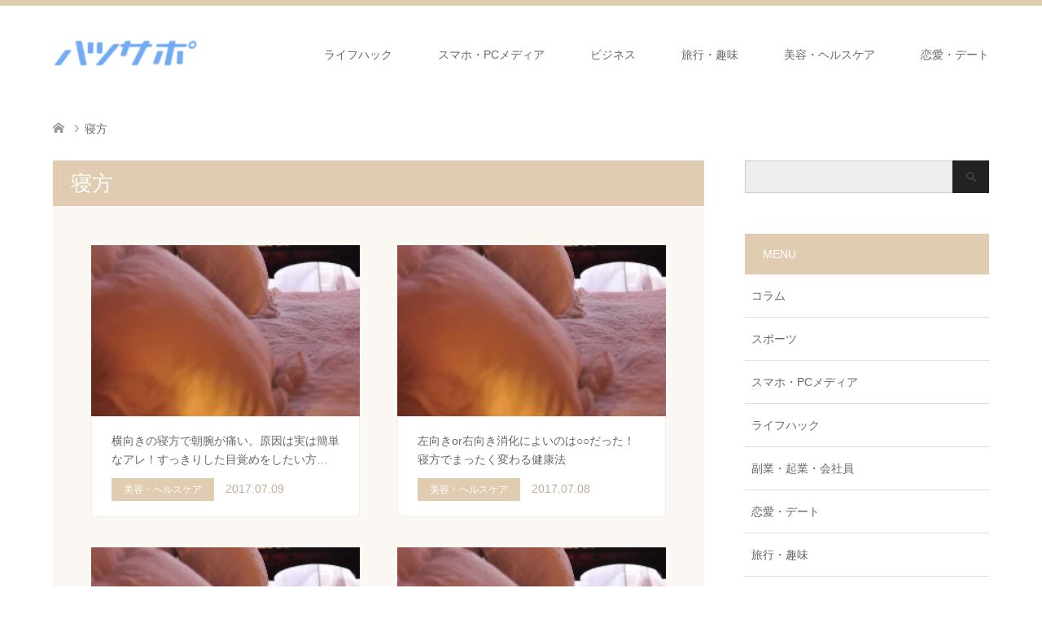

--- FILE ---
content_type: text/html; charset=UTF-8
request_url: https://www.intercrossjapan.com/archives/tag/%E5%AF%9D%E6%96%B9
body_size: 19331
content:
<!DOCTYPE html><html lang="ja" prefix="og: https://ogp.me/ns#"><head><script data-no-optimize="1">var litespeed_docref=sessionStorage.getItem("litespeed_docref");litespeed_docref&&(Object.defineProperty(document,"referrer",{get:function(){return litespeed_docref}}),sessionStorage.removeItem("litespeed_docref"));</script> <meta charset="UTF-8">
<!--[if IE]><meta http-equiv="X-UA-Compatible" content="IE=edge"><![endif]--><meta name="viewport" content="width=device-width"><title>寝方 | 初めてサポート〜初心者が知りたい手順と方法をまとめ</title><meta name="description" content=""><link rel="pingback" href="https://www.intercrossjapan.com/xmlrpc.php"><link rel="shortcut icon" href="https://intercrossjapan.com/wp-content/uploads/tcd-w/icon.png"> <script data-cfasync="false" data-no-defer="1" data-no-minify="1" data-no-optimize="1">var ewww_webp_supported=!1;function check_webp_feature(A,e){var w;e=void 0!==e?e:function(){},ewww_webp_supported?e(ewww_webp_supported):((w=new Image).onload=function(){ewww_webp_supported=0<w.width&&0<w.height,e&&e(ewww_webp_supported)},w.onerror=function(){e&&e(!1)},w.src="data:image/webp;base64,"+{alpha:"UklGRkoAAABXRUJQVlA4WAoAAAAQAAAAAAAAAAAAQUxQSAwAAAARBxAR/Q9ERP8DAABWUDggGAAAABQBAJ0BKgEAAQAAAP4AAA3AAP7mtQAAAA=="}[A])}check_webp_feature("alpha");</script><script data-cfasync="false" data-no-defer="1" data-no-minify="1" data-no-optimize="1">var Arrive=function(c,w){"use strict";if(c.MutationObserver&&"undefined"!=typeof HTMLElement){var r,a=0,u=(r=HTMLElement.prototype.matches||HTMLElement.prototype.webkitMatchesSelector||HTMLElement.prototype.mozMatchesSelector||HTMLElement.prototype.msMatchesSelector,{matchesSelector:function(e,t){return e instanceof HTMLElement&&r.call(e,t)},addMethod:function(e,t,r){var a=e[t];e[t]=function(){return r.length==arguments.length?r.apply(this,arguments):"function"==typeof a?a.apply(this,arguments):void 0}},callCallbacks:function(e,t){t&&t.options.onceOnly&&1==t.firedElems.length&&(e=[e[0]]);for(var r,a=0;r=e[a];a++)r&&r.callback&&r.callback.call(r.elem,r.elem);t&&t.options.onceOnly&&1==t.firedElems.length&&t.me.unbindEventWithSelectorAndCallback.call(t.target,t.selector,t.callback)},checkChildNodesRecursively:function(e,t,r,a){for(var i,n=0;i=e[n];n++)r(i,t,a)&&a.push({callback:t.callback,elem:i}),0<i.childNodes.length&&u.checkChildNodesRecursively(i.childNodes,t,r,a)},mergeArrays:function(e,t){var r,a={};for(r in e)e.hasOwnProperty(r)&&(a[r]=e[r]);for(r in t)t.hasOwnProperty(r)&&(a[r]=t[r]);return a},toElementsArray:function(e){return e=void 0!==e&&("number"!=typeof e.length||e===c)?[e]:e}}),e=(l.prototype.addEvent=function(e,t,r,a){a={target:e,selector:t,options:r,callback:a,firedElems:[]};return this._beforeAdding&&this._beforeAdding(a),this._eventsBucket.push(a),a},l.prototype.removeEvent=function(e){for(var t,r=this._eventsBucket.length-1;t=this._eventsBucket[r];r--)e(t)&&(this._beforeRemoving&&this._beforeRemoving(t),(t=this._eventsBucket.splice(r,1))&&t.length&&(t[0].callback=null))},l.prototype.beforeAdding=function(e){this._beforeAdding=e},l.prototype.beforeRemoving=function(e){this._beforeRemoving=e},l),t=function(i,n){var o=new e,l=this,s={fireOnAttributesModification:!1};return o.beforeAdding(function(t){var e=t.target;e!==c.document&&e!==c||(e=document.getElementsByTagName("html")[0]);var r=new MutationObserver(function(e){n.call(this,e,t)}),a=i(t.options);r.observe(e,a),t.observer=r,t.me=l}),o.beforeRemoving(function(e){e.observer.disconnect()}),this.bindEvent=function(e,t,r){t=u.mergeArrays(s,t);for(var a=u.toElementsArray(this),i=0;i<a.length;i++)o.addEvent(a[i],e,t,r)},this.unbindEvent=function(){var r=u.toElementsArray(this);o.removeEvent(function(e){for(var t=0;t<r.length;t++)if(this===w||e.target===r[t])return!0;return!1})},this.unbindEventWithSelectorOrCallback=function(r){var a=u.toElementsArray(this),i=r,e="function"==typeof r?function(e){for(var t=0;t<a.length;t++)if((this===w||e.target===a[t])&&e.callback===i)return!0;return!1}:function(e){for(var t=0;t<a.length;t++)if((this===w||e.target===a[t])&&e.selector===r)return!0;return!1};o.removeEvent(e)},this.unbindEventWithSelectorAndCallback=function(r,a){var i=u.toElementsArray(this);o.removeEvent(function(e){for(var t=0;t<i.length;t++)if((this===w||e.target===i[t])&&e.selector===r&&e.callback===a)return!0;return!1})},this},i=new function(){var s={fireOnAttributesModification:!1,onceOnly:!1,existing:!1};function n(e,t,r){return!(!u.matchesSelector(e,t.selector)||(e._id===w&&(e._id=a++),-1!=t.firedElems.indexOf(e._id)))&&(t.firedElems.push(e._id),!0)}var c=(i=new t(function(e){var t={attributes:!1,childList:!0,subtree:!0};return e.fireOnAttributesModification&&(t.attributes=!0),t},function(e,i){e.forEach(function(e){var t=e.addedNodes,r=e.target,a=[];null!==t&&0<t.length?u.checkChildNodesRecursively(t,i,n,a):"attributes"===e.type&&n(r,i)&&a.push({callback:i.callback,elem:r}),u.callCallbacks(a,i)})})).bindEvent;return i.bindEvent=function(e,t,r){t=void 0===r?(r=t,s):u.mergeArrays(s,t);var a=u.toElementsArray(this);if(t.existing){for(var i=[],n=0;n<a.length;n++)for(var o=a[n].querySelectorAll(e),l=0;l<o.length;l++)i.push({callback:r,elem:o[l]});if(t.onceOnly&&i.length)return r.call(i[0].elem,i[0].elem);setTimeout(u.callCallbacks,1,i)}c.call(this,e,t,r)},i},o=new function(){var a={};function i(e,t){return u.matchesSelector(e,t.selector)}var n=(o=new t(function(){return{childList:!0,subtree:!0}},function(e,r){e.forEach(function(e){var t=e.removedNodes,e=[];null!==t&&0<t.length&&u.checkChildNodesRecursively(t,r,i,e),u.callCallbacks(e,r)})})).bindEvent;return o.bindEvent=function(e,t,r){t=void 0===r?(r=t,a):u.mergeArrays(a,t),n.call(this,e,t,r)},o};d(HTMLElement.prototype),d(NodeList.prototype),d(HTMLCollection.prototype),d(HTMLDocument.prototype),d(Window.prototype);var n={};return s(i,n,"unbindAllArrive"),s(o,n,"unbindAllLeave"),n}function l(){this._eventsBucket=[],this._beforeAdding=null,this._beforeRemoving=null}function s(e,t,r){u.addMethod(t,r,e.unbindEvent),u.addMethod(t,r,e.unbindEventWithSelectorOrCallback),u.addMethod(t,r,e.unbindEventWithSelectorAndCallback)}function d(e){e.arrive=i.bindEvent,s(i,e,"unbindArrive"),e.leave=o.bindEvent,s(o,e,"unbindLeave")}}(window,void 0),ewww_webp_supported=!1;function check_webp_feature(e,t){var r;ewww_webp_supported?t(ewww_webp_supported):((r=new Image).onload=function(){ewww_webp_supported=0<r.width&&0<r.height,t(ewww_webp_supported)},r.onerror=function(){t(!1)},r.src="data:image/webp;base64,"+{alpha:"UklGRkoAAABXRUJQVlA4WAoAAAAQAAAAAAAAAAAAQUxQSAwAAAARBxAR/Q9ERP8DAABWUDggGAAAABQBAJ0BKgEAAQAAAP4AAA3AAP7mtQAAAA==",animation:"UklGRlIAAABXRUJQVlA4WAoAAAASAAAAAAAAAAAAQU5JTQYAAAD/////AABBTk1GJgAAAAAAAAAAAAAAAAAAAGQAAABWUDhMDQAAAC8AAAAQBxAREYiI/gcA"}[e])}function ewwwLoadImages(e){if(e){for(var t=document.querySelectorAll(".batch-image img, .image-wrapper a, .ngg-pro-masonry-item a, .ngg-galleria-offscreen-seo-wrapper a"),r=0,a=t.length;r<a;r++)ewwwAttr(t[r],"data-src",t[r].getAttribute("data-webp")),ewwwAttr(t[r],"data-thumbnail",t[r].getAttribute("data-webp-thumbnail"));for(var i=document.querySelectorAll("div.woocommerce-product-gallery__image"),r=0,a=i.length;r<a;r++)ewwwAttr(i[r],"data-thumb",i[r].getAttribute("data-webp-thumb"))}for(var n=document.querySelectorAll("video"),r=0,a=n.length;r<a;r++)ewwwAttr(n[r],"poster",e?n[r].getAttribute("data-poster-webp"):n[r].getAttribute("data-poster-image"));for(var o,l=document.querySelectorAll("img.ewww_webp_lazy_load"),r=0,a=l.length;r<a;r++)e&&(ewwwAttr(l[r],"data-lazy-srcset",l[r].getAttribute("data-lazy-srcset-webp")),ewwwAttr(l[r],"data-srcset",l[r].getAttribute("data-srcset-webp")),ewwwAttr(l[r],"data-lazy-src",l[r].getAttribute("data-lazy-src-webp")),ewwwAttr(l[r],"data-src",l[r].getAttribute("data-src-webp")),ewwwAttr(l[r],"data-orig-file",l[r].getAttribute("data-webp-orig-file")),ewwwAttr(l[r],"data-medium-file",l[r].getAttribute("data-webp-medium-file")),ewwwAttr(l[r],"data-large-file",l[r].getAttribute("data-webp-large-file")),null!=(o=l[r].getAttribute("srcset"))&&!1!==o&&o.includes("R0lGOD")&&ewwwAttr(l[r],"src",l[r].getAttribute("data-lazy-src-webp"))),l[r].className=l[r].className.replace(/\bewww_webp_lazy_load\b/,"");for(var s=document.querySelectorAll(".ewww_webp"),r=0,a=s.length;r<a;r++)e?(ewwwAttr(s[r],"srcset",s[r].getAttribute("data-srcset-webp")),ewwwAttr(s[r],"src",s[r].getAttribute("data-src-webp")),ewwwAttr(s[r],"data-orig-file",s[r].getAttribute("data-webp-orig-file")),ewwwAttr(s[r],"data-medium-file",s[r].getAttribute("data-webp-medium-file")),ewwwAttr(s[r],"data-large-file",s[r].getAttribute("data-webp-large-file")),ewwwAttr(s[r],"data-large_image",s[r].getAttribute("data-webp-large_image")),ewwwAttr(s[r],"data-src",s[r].getAttribute("data-webp-src"))):(ewwwAttr(s[r],"srcset",s[r].getAttribute("data-srcset-img")),ewwwAttr(s[r],"src",s[r].getAttribute("data-src-img"))),s[r].className=s[r].className.replace(/\bewww_webp\b/,"ewww_webp_loaded");window.jQuery&&jQuery.fn.isotope&&jQuery.fn.imagesLoaded&&(jQuery(".fusion-posts-container-infinite").imagesLoaded(function(){jQuery(".fusion-posts-container-infinite").hasClass("isotope")&&jQuery(".fusion-posts-container-infinite").isotope()}),jQuery(".fusion-portfolio:not(.fusion-recent-works) .fusion-portfolio-wrapper").imagesLoaded(function(){jQuery(".fusion-portfolio:not(.fusion-recent-works) .fusion-portfolio-wrapper").isotope()}))}function ewwwWebPInit(e){ewwwLoadImages(e),ewwwNggLoadGalleries(e),document.arrive(".ewww_webp",function(){ewwwLoadImages(e)}),document.arrive(".ewww_webp_lazy_load",function(){ewwwLoadImages(e)}),document.arrive("videos",function(){ewwwLoadImages(e)}),"loading"==document.readyState?document.addEventListener("DOMContentLoaded",ewwwJSONParserInit):("undefined"!=typeof galleries&&ewwwNggParseGalleries(e),ewwwWooParseVariations(e))}function ewwwAttr(e,t,r){null!=r&&!1!==r&&e.setAttribute(t,r)}function ewwwJSONParserInit(){"undefined"!=typeof galleries&&check_webp_feature("alpha",ewwwNggParseGalleries),check_webp_feature("alpha",ewwwWooParseVariations)}function ewwwWooParseVariations(e){if(e)for(var t=document.querySelectorAll("form.variations_form"),r=0,a=t.length;r<a;r++){var i=t[r].getAttribute("data-product_variations"),n=!1;try{for(var o in i=JSON.parse(i))void 0!==i[o]&&void 0!==i[o].image&&(void 0!==i[o].image.src_webp&&(i[o].image.src=i[o].image.src_webp,n=!0),void 0!==i[o].image.srcset_webp&&(i[o].image.srcset=i[o].image.srcset_webp,n=!0),void 0!==i[o].image.full_src_webp&&(i[o].image.full_src=i[o].image.full_src_webp,n=!0),void 0!==i[o].image.gallery_thumbnail_src_webp&&(i[o].image.gallery_thumbnail_src=i[o].image.gallery_thumbnail_src_webp,n=!0),void 0!==i[o].image.thumb_src_webp&&(i[o].image.thumb_src=i[o].image.thumb_src_webp,n=!0));n&&ewwwAttr(t[r],"data-product_variations",JSON.stringify(i))}catch(e){}}}function ewwwNggParseGalleries(e){if(e)for(var t in galleries){var r=galleries[t];galleries[t].images_list=ewwwNggParseImageList(r.images_list)}}function ewwwNggLoadGalleries(e){e&&document.addEventListener("ngg.galleria.themeadded",function(e,t){window.ngg_galleria._create_backup=window.ngg_galleria.create,window.ngg_galleria.create=function(e,t){var r=$(e).data("id");return galleries["gallery_"+r].images_list=ewwwNggParseImageList(galleries["gallery_"+r].images_list),window.ngg_galleria._create_backup(e,t)}})}function ewwwNggParseImageList(e){for(var t in e){var r=e[t];if(void 0!==r["image-webp"]&&(e[t].image=r["image-webp"],delete e[t]["image-webp"]),void 0!==r["thumb-webp"]&&(e[t].thumb=r["thumb-webp"],delete e[t]["thumb-webp"]),void 0!==r.full_image_webp&&(e[t].full_image=r.full_image_webp,delete e[t].full_image_webp),void 0!==r.srcsets)for(var a in r.srcsets)nggSrcset=r.srcsets[a],void 0!==r.srcsets[a+"-webp"]&&(e[t].srcsets[a]=r.srcsets[a+"-webp"],delete e[t].srcsets[a+"-webp"]);if(void 0!==r.full_srcsets)for(var i in r.full_srcsets)nggFSrcset=r.full_srcsets[i],void 0!==r.full_srcsets[i+"-webp"]&&(e[t].full_srcsets[i]=r.full_srcsets[i+"-webp"],delete e[t].full_srcsets[i+"-webp"])}return e}check_webp_feature("alpha",ewwwWebPInit);</script> <meta name="robots" content="follow, noindex"/><meta property="og:locale" content="ja_JP" /><meta property="og:type" content="article" /><meta property="og:title" content="寝方 | 初めてサポート〜初心者が知りたい手順と方法をまとめ" /><meta property="og:url" content="https://www.intercrossjapan.com/archives/tag/%e5%af%9d%e6%96%b9" /><meta property="og:site_name" content="初めてサポート〜初心者が知りたい手順と方法をまとめ" /><meta name="twitter:card" content="summary_large_image" /><meta name="twitter:title" content="寝方 | 初めてサポート〜初心者が知りたい手順と方法をまとめ" /><meta name="twitter:label1" content="投稿" /><meta name="twitter:data1" content="5" /> <script type="application/ld+json" class="rank-math-schema">{"@context":"https://schema.org","@graph":[{"@type":"Person","@id":"https://www.intercrossjapan.com/#person","name":"\u521d\u3081\u3066\u30b5\u30dd\u30fc\u30c8 \u7de8\u96c6\u90e8"},{"@type":"WebSite","@id":"https://www.intercrossjapan.com/#website","url":"https://www.intercrossjapan.com","name":"\u521d\u3081\u3066\u30b5\u30dd\u30fc\u30c8\u301c\u521d\u5fc3\u8005\u304c\u77e5\u308a\u305f\u3044\u624b\u9806\u3068\u65b9\u6cd5\u3092\u307e\u3068\u3081","publisher":{"@id":"https://www.intercrossjapan.com/#person"},"inLanguage":"ja"},{"@type":"BreadcrumbList","@id":"https://www.intercrossjapan.com/archives/tag/%e5%af%9d%e6%96%b9#breadcrumb","itemListElement":[{"@type":"ListItem","position":"1","item":{"@id":"https://www.intercrossjapan.com","name":"\u30db\u30fc\u30e0"}},{"@type":"ListItem","position":"2","item":{"@id":"https://www.intercrossjapan.com/archives/tag/%e5%af%9d%e6%96%b9","name":"\u5bdd\u65b9"}}]},{"@type":"CollectionPage","@id":"https://www.intercrossjapan.com/archives/tag/%e5%af%9d%e6%96%b9#webpage","url":"https://www.intercrossjapan.com/archives/tag/%e5%af%9d%e6%96%b9","name":"\u5bdd\u65b9 | \u521d\u3081\u3066\u30b5\u30dd\u30fc\u30c8\u301c\u521d\u5fc3\u8005\u304c\u77e5\u308a\u305f\u3044\u624b\u9806\u3068\u65b9\u6cd5\u3092\u307e\u3068\u3081","isPartOf":{"@id":"https://www.intercrossjapan.com/#website"},"inLanguage":"ja","breadcrumb":{"@id":"https://www.intercrossjapan.com/archives/tag/%e5%af%9d%e6%96%b9#breadcrumb"}}]}</script> <link rel="alternate" type="application/rss+xml" title="初めてサポート〜初心者が知りたい手順と方法をまとめ &raquo; フィード" href="https://www.intercrossjapan.com/feed" /><link rel="alternate" type="application/rss+xml" title="初めてサポート〜初心者が知りたい手順と方法をまとめ &raquo; 寝方 タグのフィード" href="https://www.intercrossjapan.com/archives/tag/%e5%af%9d%e6%96%b9/feed" /><style id='wp-img-auto-sizes-contain-inline-css' type='text/css'>img:is([sizes=auto i],[sizes^="auto," i]){contain-intrinsic-size:3000px 1500px}
/*# sourceURL=wp-img-auto-sizes-contain-inline-css */</style><style id="litespeed-ccss">.widget{border:none;font-size:100%;margin:0 0 12px}.widget input[type=text]{width:75%}.clearfix:after,.clearfix:before{content:' ';display:table}.clearfix:after{clear:both;zoom:1}html,body,div,span,h1,h2,h3,p,a,img,strong,ol,ul,li,form,label,time{margin:0;padding:0;border:0;outline:0;font-size:100%;vertical-align:baseline}html{overflow-y:scroll;-webkit-text-size-adjust:100%;-ms-text-size-adjust:100%}ul,ol{list-style:none}input{outline:0;-webkit-box-sizing:border-box;-moz-box-sizing:border-box;box-sizing:border-box;font-size:100%}input{background-image:-webkit-linear-gradient(hsla(0,0%,100%,0),hsla(0,0%,100%,0));-webkit-appearance:none;border-radius:0}input::-moz-focus-inner{border:0;padding:0}img{-ms-interpolation-mode:bicubic}.clearfix:after{content:".";display:block;clear:both;height:0;font-size:.1em;line-height:0;visibility:hidden;overflow:hidden}.clearfix{display:inline-block}.clearfix{display:block}body{font-family:Arial,sans-serif;color:#666;line-height:1;width:100%;min-width:1280px;background:#fff}a{color:#666;text-decoration:none}#main_contents{width:100%;position:relative}#main_col{width:1150px;margin:10px auto 100px;padding:0;-webkit-box-sizing:border-box;-moz-box-sizing:border-box;-ms-box-sizing:border-box;-o-box-sizing:border-box;box-sizing:border-box}#left_col{width:800px;float:left}#side_col{width:300px;float:right;margin-bottom:50px}.headline_bg_l{margin:0;padding:15px 22px;font-size:26px;font-weight:400;color:#fff;background:#e3d0c3}#header{width:100%;border-top:7px solid rgba(226,190,166,.8)}.header_inner{width:100%;max-width:1150px;min-height:120px;margin:0 auto;position:relative}#header_logo{position:absolute;top:50%;-webkit-transform:translateY(-50%);-moz-transform:translateY(-50%);-ms-transform:translateY(-50%);-o-transform:translateY(-50%);transform:translateY(-50%)}#header_logo .logo{display:inline-block;font-size:24px;margin:0 auto;font-weight:700}#header_logo .logo a{color:#666;text-decoration:none}#header_logo img{display:block;max-height:80px}a.menu_button{display:none}#global_menu{float:right;z-index:20;position:relative;color:#666;margin:0 -28px 0 0}#global_menu a{color:#666}#global_menu>ul{font-size:0;position:relative;text-align:right;margin:0 auto}#global_menu>ul>li{font-size:1%;position:relative;display:inline-block}#global_menu>ul>li>a{font-size:14px;text-decoration:none;height:120px;line-height:120px;display:block;padding:0 28px;-webkit-box-sizing:border-box;-moz-box-sizing:border-box;-ms-box-sizing:border-box;-o-box-sizing:border-box;box-sizing:border-box}#global_menu ul ul{display:none}@media only screen and (min-width:992px){body{overflow-x:hidden}#global_menu ul ul{display:block;visibility:hidden;width:220px;position:absolute;top:120px;left:30px;margin:0;padding:0;opacity:0;z-index:2}#global_menu ul ul li{line-height:1.5;padding:0;margin:0;text-align:left;position:relative;display:block}#global_menu ul ul a{display:block;font-size:14px;color:#fff;background:#e3d0c3;border:none;position:relative;padding:12px 28px 11px;height:auto;line-height:1.6;margin:0;text-align:left}}#logo_text_fixed{display:none}#bread_crumb{margin:0 0 10px;height:60px;line-height:60px;overflow:hidden}#bread_crumb ul{width:100%;max-width:1150px;margin:0 auto}#bread_crumb li a{color:#c2aa99}#bread_crumb li{font-size:14px;display:inline;vertical-align:middle;padding:0;margin:0;position:relative}#bread_crumb li:after{font-family:'design_plus';content:'\e910';color:#666;font-size:10px;display:inline;padding:0 .5em 0 1em;position:relative;bottom:1px;-webkit-font-smoothing:antialiased;-moz-osx-font-smoothing:grayscale}#bread_crumb li:last-child:after{content:'';margin:0}#bread_crumb li.home a span{display:none}#bread_crumb li.home a:before{content:'\e90c';font-family:'design_plus';color:#999;-webkit-font-smoothing:antialiased;-moz-osx-font-smoothing:grayscale}#archive_headline{margin:0}#archive_wrapper{margin-bottom:150px;padding-bottom:29px;background:rgba(227,208,196,.15)}#post_list{margin:0;padding:29px 0 26px;position:relative;font-size:0}#post_list>li{width:41.25%;margin:19px 0 19px 5.833%;display:inline-block;vertical-align:top}#post_list li a{display:block;text-decoration:none}#post_list li .image{display:block;width:100%;height:0;overflow:hidden;padding-top:63.63%;position:relative}#post_list li .image img{width:100%;height:auto;min-height:100%;position:absolute;top:0;left:0}#post_list li .info{display:block;padding:18px 24px;background:#fff;border:1px solid #eee}#post_list li .title{font-size:14px;line-height:1.7;font-weight:400;height:3.4em;overflow:hidden}#post_list li .meta{margin-top:8px}#post_list li .meta li{display:inline-block;margin:0 14px 0 0;padding:0;font-size:12px;line-height:28px}#post_list li .meta .category span{display:inline-block;min-width:75px;min-height:28px;padding:0 15px;text-align:center;text-decoration:none}#post_list li .meta .date{font-size:14px}ul.meta .category span{color:#fff;background:#e3d0c3}ul.meta .date{color:#c2aa99}.page_navi{margin:0 0 50px}#archive_wrapper .page_navi{margin:0 5.833%;padding-bottom:16px}.page_navi a{display:block;margin:0;min-width:24px;font-size:12px;line-height:1;text-align:center;color:#666;background:#fff;border:1px solid #eee;border-left:none;height:100%;display:flex;align-items:center;justify-content:center}.page_navi p.back{margin:0}.page_navi p.back a{background:#aaa;color:#fff;text-decoration:none;display:inline-block;width:200px;height:50px;line-height:50px;text-align:center;font-size:14px;position:relative;padding:0;border:none}.side_widget{margin:0 0 50px;font-size:14px;position:relative}.side_headline{font-size:14px;font-weight:400;margin:0 0 18px;padding:18px 22px;color:#fff;background:#e3d0c3}.side_widget ul{margin:0}.side_widget li{line-height:2;padding:0;margin:0 0 10px}.side_widget li ul{margin:10px 0 0 10px}.tcdw_category_list_widget .side_headline{margin-bottom:0}.collapse_category_list{margin:0;padding:0}.collapse_category_list ul{margin:0;padding:0}.collapse_category_list li ul{margin:0;padding:0}.collapse_category_list li{margin:0;padding:0;border-bottom:1px solid #ddd}.collapse_category_list li li{margin:0;padding:0;border-top:1px solid #ddd;border-bottom:none}.collapse_category_list li a{display:block;padding:12px 8px;margin:0;text-decoration:none;position:relative;overflow:hidden}.collapse_category_list .children{display:none}.collapse_category_list .children a{padding-left:20px}.widget_search label{display:none}.widget_search #s{width:85%;height:40px;margin:0;border:1px solid #ccc;background:#eee;padding:0 10px}.widget_search #searchsubmit{border:none;width:15%;height:40px;background:#222 url(/wp-content/themes/skin_tcd046/img/common/icon_search.png) no-repeat center;display:block;float:right;text-indent:-300%;overflow:hidden}.image img{vertical-align:bottom}#return_top{display:none;position:fixed;bottom:0;right:0;z-index:990}#return_top a{display:block;width:50px;height:50px;text-decoration:none;background:rgba(0,0,0,.3)}#return_top a:before{font-family:'design_plus';color:#fff;font-size:16px;display:block;position:absolute;top:50%;left:50%;margin:-.4em 0 0 -.5em;-webkit-font-smoothing:antialiased;-moz-osx-font-smoothing:grayscale}#return_top a:before{content:'\e911'}#return_top a span{display:none}ol,ul{box-sizing:border-box}:root{--wp--preset--font-size--normal:16px;--wp--preset--font-size--huge:42px}.screen-reader-text{border:0;clip:rect(1px,1px,1px,1px);clip-path:inset(50%);height:1px;margin:-1px;overflow:hidden;padding:0;position:absolute;width:1px;word-wrap:normal!important}body{--wp--preset--color--black:#000;--wp--preset--color--cyan-bluish-gray:#abb8c3;--wp--preset--color--white:#fff;--wp--preset--color--pale-pink:#f78da7;--wp--preset--color--vivid-red:#cf2e2e;--wp--preset--color--luminous-vivid-orange:#ff6900;--wp--preset--color--luminous-vivid-amber:#fcb900;--wp--preset--color--light-green-cyan:#7bdcb5;--wp--preset--color--vivid-green-cyan:#00d084;--wp--preset--color--pale-cyan-blue:#8ed1fc;--wp--preset--color--vivid-cyan-blue:#0693e3;--wp--preset--color--vivid-purple:#9b51e0;--wp--preset--gradient--vivid-cyan-blue-to-vivid-purple:linear-gradient(135deg,rgba(6,147,227,1) 0%,#9b51e0 100%);--wp--preset--gradient--light-green-cyan-to-vivid-green-cyan:linear-gradient(135deg,#7adcb4 0%,#00d082 100%);--wp--preset--gradient--luminous-vivid-amber-to-luminous-vivid-orange:linear-gradient(135deg,rgba(252,185,0,1) 0%,rgba(255,105,0,1) 100%);--wp--preset--gradient--luminous-vivid-orange-to-vivid-red:linear-gradient(135deg,rgba(255,105,0,1) 0%,#cf2e2e 100%);--wp--preset--gradient--very-light-gray-to-cyan-bluish-gray:linear-gradient(135deg,#eee 0%,#a9b8c3 100%);--wp--preset--gradient--cool-to-warm-spectrum:linear-gradient(135deg,#4aeadc 0%,#9778d1 20%,#cf2aba 40%,#ee2c82 60%,#fb6962 80%,#fef84c 100%);--wp--preset--gradient--blush-light-purple:linear-gradient(135deg,#ffceec 0%,#9896f0 100%);--wp--preset--gradient--blush-bordeaux:linear-gradient(135deg,#fecda5 0%,#fe2d2d 50%,#6b003e 100%);--wp--preset--gradient--luminous-dusk:linear-gradient(135deg,#ffcb70 0%,#c751c0 50%,#4158d0 100%);--wp--preset--gradient--pale-ocean:linear-gradient(135deg,#fff5cb 0%,#b6e3d4 50%,#33a7b5 100%);--wp--preset--gradient--electric-grass:linear-gradient(135deg,#caf880 0%,#71ce7e 100%);--wp--preset--gradient--midnight:linear-gradient(135deg,#020381 0%,#2874fc 100%);--wp--preset--duotone--dark-grayscale:url('#wp-duotone-dark-grayscale');--wp--preset--duotone--grayscale:url('#wp-duotone-grayscale');--wp--preset--duotone--purple-yellow:url('#wp-duotone-purple-yellow');--wp--preset--duotone--blue-red:url('#wp-duotone-blue-red');--wp--preset--duotone--midnight:url('#wp-duotone-midnight');--wp--preset--duotone--magenta-yellow:url('#wp-duotone-magenta-yellow');--wp--preset--duotone--purple-green:url('#wp-duotone-purple-green');--wp--preset--duotone--blue-orange:url('#wp-duotone-blue-orange');--wp--preset--font-size--small:13px;--wp--preset--font-size--medium:20px;--wp--preset--font-size--large:36px;--wp--preset--font-size--x-large:42px;--wp--preset--spacing--20:.44rem;--wp--preset--spacing--30:.67rem;--wp--preset--spacing--40:1rem;--wp--preset--spacing--50:1.5rem;--wp--preset--spacing--60:2.25rem;--wp--preset--spacing--70:3.38rem;--wp--preset--spacing--80:5.06rem}@media only screen and (max-width:1279px){body{min-width:320px}#left_col{width:-webkit-calc(100% - 4.3478% - 300px);width:-moz-calc(100% - 4.3478% - 300px);width:calc(100% - 4.3478% - 300px)}#side_col{width:300px}#main_col,.header_inner,#bread_crumb ul{width:89.84375%}}@media only screen and (max-width:991px){#left_col,#side_col{width:100%}#left_col,#side_col{float:none!important}#main_col,.header_inner,#bread_crumb ul{width:initial;width:auto;padding:0 22px}#main_col{margin-bottom:50px}}@media only screen and (max-width:767px){#main_col{margin-bottom:0}}@media only screen and (max-width:767px){.headline_bg_l{padding:15px;font-size:16.5px}}@media only screen and (max-width:991px){#header{position:relative;border-top:0!important}.header_inner{height:60px;min-height:initial;min-height:auto}a.menu_button{position:absolute;right:0;z-index:9;text-align:center;display:inline-block;font-size:11px;color:#000;width:60px;height:60px;line-height:60px;text-decoration:none}a.menu_button span{text-indent:100%;white-space:nowrap;overflow:hidden;display:block}a.menu_button:before{font-family:'design_plus';color:#000;display:block;position:absolute;top:17px;left:19px;font-size:18px;width:24px;height:24px;line-height:24px;-webkit-font-smoothing:antialiased;-moz-osx-font-smoothing:grayscale}a.menu_button:before{content:'\f0c9'}#header_logo img{max-height:50px}#global_menu{display:none;clear:both;width:100%;margin:0;top:60px;left:0;position:absolute;z-index:9;background:#e3d0c3;-webkit-box-shadow:1px 2px 1.5px rgba(0,0,0,.1);-moz-box-shadow:1px 2px 1.5px rgba(0,0,0,.1);box-shadow:1px 2px 1.5px rgba(0,0,0,.1)}#global_menu ul{margin:0;width:100%;text-align:left}#global_menu li,#global_menu>ul>li{display:block;width:100%;border-bottom:1px solid rgba(255,255,255,.5)}#global_menu ul li:last-child{border-bottom:none}#global_menu ul ul{display:none}#global_menu a,#global_menu>ul>li>a{position:relative;display:block;margin:0;padding:0 14px;height:50px;line-height:50px;overflow:hidden;text-decoration:none;color:#fff!important;font-size:13px;-moz-box-sizing:border-box;-webkit-box-sizing:border-box;-o-box-sizing:border-box;-ms-box-sizing:border-box;box-sizing:border-box}#global_menu ul ul a{padding-left:28px;background:rgba(255,255,255,.15)}#global_menu li.menu-item-has-children{position:relative}#bread_crumb{margin:10px 0 15px;height:initial;height:auto;font-size:11px;line-height:1.6}#bread_crumb li.home a:before{font-size:11px}#bread_crumb li{font-size:11px}#bread_crumb li:after{font-size:9px;bottom:0}}@media only screen and (max-width:991px){.side_widget{margin:0 0 30px;font-size:12px}.side_headline{margin:0 0 18px;padding:15px 22px}.side_widget ul{margin:0 0 0 14px}.side_widget li ul{margin:8px 0 0 10px}.collapse_category_list{margin:0!important}.collapse_category_list li a{padding:10px 10px 10px 14px}.collapse_category_list ul{margin:0!important}.collapse_category_list .children a{padding-left:24px}}@media only screen and (max-width:991px){#return_top a{width:45px;height:45px}#return_top a:before{font-size:14px}}@media only screen and (max-width:767px){#archive_headline{margin:0 -22px;padding:15px 22px}#archive_wrapper{margin:0 -22px 50px;padding:0 22px 25px}#post_list{padding:5px 0}#post_list>li{width:100%;margin:25px 0;display:block}#post_list li .info{padding:15px 18px 22px;background:#fff}#post_list li .title{font-size:14px;line-height:2;height:auto}#post_list li .meta li{font-size:10px}#post_list li .meta .category span{padding:0 10px;min-width:60px}#post_list li .meta .date{font-size:10px}#archive_wrapper .page_navi{margin:0;padding-bottom:5px}}body,input{font-family:Arial,"Hiragino Kaku Gothic ProN","ヒラギノ角ゴ ProN W3","メイリオ",Meiryo,sans-serif}#header .logo{font-size:24px}body{font-size:16px}@media screen and (max-width:991px){#header .logo{font-size:18px}body{font-size:16px}}.image{overflow:hidden}.image img{-webkit-transform:scale(1);-moz-transform:scale(1);-ms-transform:scale(1);-o-transform:scale(1);transform:scale(1);-webkit-backface-visibility:hidden;backface-visibility:hidden}.headline_bg_l,ul.meta .category span,.side_headline{background-color:#e0ccb1}#bread_crumb li a,ul.meta .date{color:#c2aa99}#archive_wrapper{background-color:rgba(224,204,177,.15)}#header{border-top-color:rgba(214,195,156,.8)}@media screen and (min-width:992px){#global_menu ul ul a{background-color:#e0ccb1}}@media screen and (max-width:991px){#global_menu{background-color:#e0ccb1}}</style><link rel="preload" data-asynced="1" data-optimized="2" as="style" onload="this.onload=null;this.rel='stylesheet'" href="https://www.intercrossjapan.com/wp-content/litespeed/ucss/a17ef22d6c1e9cb66926a6e2c634bf1d.css?ver=e98b0" /><script data-optimized="1" type="litespeed/javascript" data-src="https://www.intercrossjapan.com/wp-content/plugins/litespeed-cache/assets/js/css_async.min.js"></script> <style id='global-styles-inline-css' type='text/css'>:root{--wp--preset--aspect-ratio--square: 1;--wp--preset--aspect-ratio--4-3: 4/3;--wp--preset--aspect-ratio--3-4: 3/4;--wp--preset--aspect-ratio--3-2: 3/2;--wp--preset--aspect-ratio--2-3: 2/3;--wp--preset--aspect-ratio--16-9: 16/9;--wp--preset--aspect-ratio--9-16: 9/16;--wp--preset--color--black: #000000;--wp--preset--color--cyan-bluish-gray: #abb8c3;--wp--preset--color--white: #ffffff;--wp--preset--color--pale-pink: #f78da7;--wp--preset--color--vivid-red: #cf2e2e;--wp--preset--color--luminous-vivid-orange: #ff6900;--wp--preset--color--luminous-vivid-amber: #fcb900;--wp--preset--color--light-green-cyan: #7bdcb5;--wp--preset--color--vivid-green-cyan: #00d084;--wp--preset--color--pale-cyan-blue: #8ed1fc;--wp--preset--color--vivid-cyan-blue: #0693e3;--wp--preset--color--vivid-purple: #9b51e0;--wp--preset--gradient--vivid-cyan-blue-to-vivid-purple: linear-gradient(135deg,rgb(6,147,227) 0%,rgb(155,81,224) 100%);--wp--preset--gradient--light-green-cyan-to-vivid-green-cyan: linear-gradient(135deg,rgb(122,220,180) 0%,rgb(0,208,130) 100%);--wp--preset--gradient--luminous-vivid-amber-to-luminous-vivid-orange: linear-gradient(135deg,rgb(252,185,0) 0%,rgb(255,105,0) 100%);--wp--preset--gradient--luminous-vivid-orange-to-vivid-red: linear-gradient(135deg,rgb(255,105,0) 0%,rgb(207,46,46) 100%);--wp--preset--gradient--very-light-gray-to-cyan-bluish-gray: linear-gradient(135deg,rgb(238,238,238) 0%,rgb(169,184,195) 100%);--wp--preset--gradient--cool-to-warm-spectrum: linear-gradient(135deg,rgb(74,234,220) 0%,rgb(151,120,209) 20%,rgb(207,42,186) 40%,rgb(238,44,130) 60%,rgb(251,105,98) 80%,rgb(254,248,76) 100%);--wp--preset--gradient--blush-light-purple: linear-gradient(135deg,rgb(255,206,236) 0%,rgb(152,150,240) 100%);--wp--preset--gradient--blush-bordeaux: linear-gradient(135deg,rgb(254,205,165) 0%,rgb(254,45,45) 50%,rgb(107,0,62) 100%);--wp--preset--gradient--luminous-dusk: linear-gradient(135deg,rgb(255,203,112) 0%,rgb(199,81,192) 50%,rgb(65,88,208) 100%);--wp--preset--gradient--pale-ocean: linear-gradient(135deg,rgb(255,245,203) 0%,rgb(182,227,212) 50%,rgb(51,167,181) 100%);--wp--preset--gradient--electric-grass: linear-gradient(135deg,rgb(202,248,128) 0%,rgb(113,206,126) 100%);--wp--preset--gradient--midnight: linear-gradient(135deg,rgb(2,3,129) 0%,rgb(40,116,252) 100%);--wp--preset--font-size--small: 13px;--wp--preset--font-size--medium: 20px;--wp--preset--font-size--large: 36px;--wp--preset--font-size--x-large: 42px;--wp--preset--spacing--20: 0.44rem;--wp--preset--spacing--30: 0.67rem;--wp--preset--spacing--40: 1rem;--wp--preset--spacing--50: 1.5rem;--wp--preset--spacing--60: 2.25rem;--wp--preset--spacing--70: 3.38rem;--wp--preset--spacing--80: 5.06rem;--wp--preset--shadow--natural: 6px 6px 9px rgba(0, 0, 0, 0.2);--wp--preset--shadow--deep: 12px 12px 50px rgba(0, 0, 0, 0.4);--wp--preset--shadow--sharp: 6px 6px 0px rgba(0, 0, 0, 0.2);--wp--preset--shadow--outlined: 6px 6px 0px -3px rgb(255, 255, 255), 6px 6px rgb(0, 0, 0);--wp--preset--shadow--crisp: 6px 6px 0px rgb(0, 0, 0);}:where(.is-layout-flex){gap: 0.5em;}:where(.is-layout-grid){gap: 0.5em;}body .is-layout-flex{display: flex;}.is-layout-flex{flex-wrap: wrap;align-items: center;}.is-layout-flex > :is(*, div){margin: 0;}body .is-layout-grid{display: grid;}.is-layout-grid > :is(*, div){margin: 0;}:where(.wp-block-columns.is-layout-flex){gap: 2em;}:where(.wp-block-columns.is-layout-grid){gap: 2em;}:where(.wp-block-post-template.is-layout-flex){gap: 1.25em;}:where(.wp-block-post-template.is-layout-grid){gap: 1.25em;}.has-black-color{color: var(--wp--preset--color--black) !important;}.has-cyan-bluish-gray-color{color: var(--wp--preset--color--cyan-bluish-gray) !important;}.has-white-color{color: var(--wp--preset--color--white) !important;}.has-pale-pink-color{color: var(--wp--preset--color--pale-pink) !important;}.has-vivid-red-color{color: var(--wp--preset--color--vivid-red) !important;}.has-luminous-vivid-orange-color{color: var(--wp--preset--color--luminous-vivid-orange) !important;}.has-luminous-vivid-amber-color{color: var(--wp--preset--color--luminous-vivid-amber) !important;}.has-light-green-cyan-color{color: var(--wp--preset--color--light-green-cyan) !important;}.has-vivid-green-cyan-color{color: var(--wp--preset--color--vivid-green-cyan) !important;}.has-pale-cyan-blue-color{color: var(--wp--preset--color--pale-cyan-blue) !important;}.has-vivid-cyan-blue-color{color: var(--wp--preset--color--vivid-cyan-blue) !important;}.has-vivid-purple-color{color: var(--wp--preset--color--vivid-purple) !important;}.has-black-background-color{background-color: var(--wp--preset--color--black) !important;}.has-cyan-bluish-gray-background-color{background-color: var(--wp--preset--color--cyan-bluish-gray) !important;}.has-white-background-color{background-color: var(--wp--preset--color--white) !important;}.has-pale-pink-background-color{background-color: var(--wp--preset--color--pale-pink) !important;}.has-vivid-red-background-color{background-color: var(--wp--preset--color--vivid-red) !important;}.has-luminous-vivid-orange-background-color{background-color: var(--wp--preset--color--luminous-vivid-orange) !important;}.has-luminous-vivid-amber-background-color{background-color: var(--wp--preset--color--luminous-vivid-amber) !important;}.has-light-green-cyan-background-color{background-color: var(--wp--preset--color--light-green-cyan) !important;}.has-vivid-green-cyan-background-color{background-color: var(--wp--preset--color--vivid-green-cyan) !important;}.has-pale-cyan-blue-background-color{background-color: var(--wp--preset--color--pale-cyan-blue) !important;}.has-vivid-cyan-blue-background-color{background-color: var(--wp--preset--color--vivid-cyan-blue) !important;}.has-vivid-purple-background-color{background-color: var(--wp--preset--color--vivid-purple) !important;}.has-black-border-color{border-color: var(--wp--preset--color--black) !important;}.has-cyan-bluish-gray-border-color{border-color: var(--wp--preset--color--cyan-bluish-gray) !important;}.has-white-border-color{border-color: var(--wp--preset--color--white) !important;}.has-pale-pink-border-color{border-color: var(--wp--preset--color--pale-pink) !important;}.has-vivid-red-border-color{border-color: var(--wp--preset--color--vivid-red) !important;}.has-luminous-vivid-orange-border-color{border-color: var(--wp--preset--color--luminous-vivid-orange) !important;}.has-luminous-vivid-amber-border-color{border-color: var(--wp--preset--color--luminous-vivid-amber) !important;}.has-light-green-cyan-border-color{border-color: var(--wp--preset--color--light-green-cyan) !important;}.has-vivid-green-cyan-border-color{border-color: var(--wp--preset--color--vivid-green-cyan) !important;}.has-pale-cyan-blue-border-color{border-color: var(--wp--preset--color--pale-cyan-blue) !important;}.has-vivid-cyan-blue-border-color{border-color: var(--wp--preset--color--vivid-cyan-blue) !important;}.has-vivid-purple-border-color{border-color: var(--wp--preset--color--vivid-purple) !important;}.has-vivid-cyan-blue-to-vivid-purple-gradient-background{background: var(--wp--preset--gradient--vivid-cyan-blue-to-vivid-purple) !important;}.has-light-green-cyan-to-vivid-green-cyan-gradient-background{background: var(--wp--preset--gradient--light-green-cyan-to-vivid-green-cyan) !important;}.has-luminous-vivid-amber-to-luminous-vivid-orange-gradient-background{background: var(--wp--preset--gradient--luminous-vivid-amber-to-luminous-vivid-orange) !important;}.has-luminous-vivid-orange-to-vivid-red-gradient-background{background: var(--wp--preset--gradient--luminous-vivid-orange-to-vivid-red) !important;}.has-very-light-gray-to-cyan-bluish-gray-gradient-background{background: var(--wp--preset--gradient--very-light-gray-to-cyan-bluish-gray) !important;}.has-cool-to-warm-spectrum-gradient-background{background: var(--wp--preset--gradient--cool-to-warm-spectrum) !important;}.has-blush-light-purple-gradient-background{background: var(--wp--preset--gradient--blush-light-purple) !important;}.has-blush-bordeaux-gradient-background{background: var(--wp--preset--gradient--blush-bordeaux) !important;}.has-luminous-dusk-gradient-background{background: var(--wp--preset--gradient--luminous-dusk) !important;}.has-pale-ocean-gradient-background{background: var(--wp--preset--gradient--pale-ocean) !important;}.has-electric-grass-gradient-background{background: var(--wp--preset--gradient--electric-grass) !important;}.has-midnight-gradient-background{background: var(--wp--preset--gradient--midnight) !important;}.has-small-font-size{font-size: var(--wp--preset--font-size--small) !important;}.has-medium-font-size{font-size: var(--wp--preset--font-size--medium) !important;}.has-large-font-size{font-size: var(--wp--preset--font-size--large) !important;}.has-x-large-font-size{font-size: var(--wp--preset--font-size--x-large) !important;}
/*# sourceURL=global-styles-inline-css */</style><style id='classic-theme-styles-inline-css' type='text/css'>/*! This file is auto-generated */
.wp-block-button__link{color:#fff;background-color:#32373c;border-radius:9999px;box-shadow:none;text-decoration:none;padding:calc(.667em + 2px) calc(1.333em + 2px);font-size:1.125em}.wp-block-file__button{background:#32373c;color:#fff;text-decoration:none}
/*# sourceURL=/wp-includes/css/classic-themes.min.css */</style> <script type="litespeed/javascript" data-src="https://www.intercrossjapan.com/wp-includes/js/jquery/jquery.min.js" id="jquery-core-js"></script> <link rel="https://api.w.org/" href="https://www.intercrossjapan.com/wp-json/" /><link rel="alternate" title="JSON" type="application/json" href="https://www.intercrossjapan.com/wp-json/wp/v2/tags/295" /><style type="text/css">body, input, textarea { font-family: Arial, "Hiragino Kaku Gothic ProN", "ヒラギノ角ゴ ProN W3", "メイリオ", Meiryo, sans-serif; }
.rich_font { font-weight:500; font-family: "Times New Roman" , "游明朝" , "Yu Mincho" , "游明朝体" , "YuMincho" , "ヒラギノ明朝 Pro W3" , "Hiragino Mincho Pro" , "HiraMinProN-W3" , "HGS明朝E" , "ＭＳ Ｐ明朝" , "MS PMincho" , serif; }

#header .logo { font-size:24px; }
.fix_top.header_fix #header .logo { font-size:20px; }
#footer_logo .logo { font-size:24px; }
#post_title { font-size:36px; }
body, .post_content { font-size:16px; }

@media screen and (max-width:991px) {
  #header .logo { font-size:18px; }
  .mobile_fix_top.header_fix #header .logo { font-size:18px; }
  #post_title { font-size:20px; }
  body, .post_content { font-size:16px; }
}




.image {
overflow: hidden;
-webkit-transition: 0.35s;
-moz-transition: 0.35s;
-ms-transition: 0.35s;
transition: 0.35s;
}
.image img {
-webkit-transform: scale(1);
-webkit-transition-property: opacity, scale, -webkit-transform;
-webkit-transition: 0.35s;
-moz-transform: scale(1);
-moz-transition-property: opacity, scale, -moz-transform;
-moz-transition: 0.35s;
-ms-transform: scale(1);
-ms-transition-property: opacity, scale, -ms-transform;
-ms-transition: 0.35s;
-o-transform: scale(1);
-o-transition-property: opacity, scale, -o-transform;
-o-transition: 0.35s;
transform: scale(1);
transition-property: opacity, scale, -webkit-transform;
transition: 0.35s;
-webkit-backface-visibility:hidden; backface-visibility:hidden;
}
.image:hover img, a:hover .image img {
 -webkit-transform: scale(1.2); -moz-transform: scale(1.2); -ms-transform: scale(1.2); -o-transform: scale(1.2); transform: scale(1.2);
}

.headline_bg_l, .headline_bg, ul.meta .category span, .page_navi a:hover, .page_navi span.current, .page_navi p.back a:hover,
#post_pagination p, #post_pagination a:hover, #previous_next_post2 a:hover, .single-news #post_meta_top .date, .single-campaign #post_meta_top .date, ol#voice_list .info .voice_button a:hover, .voice_user .voice_name, .voice_course .course_button a, .side_headline, #footer_top,
#comment_header ul li a:hover, #comment_header ul li.comment_switch_active a, #comment_header #comment_closed p, #submit_comment
{ background-color:#E0CCB1; }

.page_navi a:hover, .page_navi span.current, #post_pagination p, #comment_header ul li.comment_switch_active a, #comment_header #comment_closed p, #guest_info input:focus, #comment_textarea textarea:focus
{ border-color:#E0CCB1; }

#comment_header ul li.comment_switch_active a:after, #comment_header #comment_closed p:after
{ border-color:#E0CCB1 transparent transparent transparent; }

a:hover, #global_menu > ul > li > a:hover, #bread_crumb li a, #bread_crumb li.home a:hover:before, ul.meta .date, .footer_headline, .footer_widget a:hover,
#post_title, #previous_next_post a:hover, #previous_next_post a:hover:before, #previous_next_post a:hover:after,
#recent_news .info .date, .course_category .course_category_headline, .course_category .info .headline, ol#voice_list .info .voice_name, dl.interview dt, .voice_course .course_button a:hover, ol#staff_list .info .staff_name, .staff_info .staff_detail .staff_name, .staff_info .staff_detail .staff_social_link li a:hover:before,
.styled_post_list1 .date, .collapse_category_list li a:hover, .tcdw_course_list_widget .course_list li .image, .side_widget.tcdw_banner_list_widget .side_headline, ul.banner_list li .image,
#index_content1 .caption .headline, #index_course li .image, #index_news .date, #index_voice li .info .voice_name, #index_blog .headline, .table.pb_pricemenu td.menu, .side_widget .campaign_list .date, .side_widget .news_list .date, .side_widget .staff_list .staff_name, .side_widget .voice_list .voice_name
{ color:#C2AA99; }

#footer_bottom, a.index_blog_button:hover, .widget_search #search-btn input:hover, .widget_search #searchsubmit:hover, .widget.google_search #searchsubmit:hover, #submit_comment:hover, #header_slider .slick-dots li button:hover, #header_slider .slick-dots li.slick-active button
{ background-color:#C2AA99; }

.post_content a { color:#C2AA99; }

#archive_wrapper, #related_post ol { background-color:rgba(224,204,177,0.15); }
#index_course li.noimage .image, .course_category .noimage .imagebox, .tcdw_course_list_widget .course_list li.noimage .image { background:rgba(224,204,177,0.3); }

#index_blog, #footer_widget, .course_categories li a.active, .course_categories li a:hover, .styled_post_list1_tabs li { background-color:rgba(214,195,156,0.15); }
#index_topics { background:rgba(214,195,156,0.8); }
#header { border-top-color:rgba(214,195,156,0.8); }

@media screen and (min-width:992px) {
  .fix_top.header_fix #header { background-color:rgba(214,195,156,0.8); }
  #global_menu ul ul a { background-color:#E0CCB1; }
  #global_menu ul ul a:hover { background-color:#C2AA99; }
}
@media screen and (max-width:991px) {
  a.menu_button.active { background:rgba(214,195,156,0.8); };
  .mobile_fix_top.header_fix #header { background-color:rgba(214,195,156,0.8); }
  #global_menu { background-color:#E0CCB1; }
  #global_menu a:hover { background-color:#C2AA99; }
}
@media screen and (max-width:991px) {
  .mobile_fix_top.header_fix #header { background-color:rgba(214,195,156,0.8); }
}</style><style>.wp-block-gallery.is-cropped .blocks-gallery-item picture{height:100%;width:100%;}</style><link rel="icon" href="https://www.intercrossjapan.com/wp-content/uploads/2017/10/cropped-88bf539d49dcf477eadfe7d2def7b04a-32x32.png" sizes="32x32" /><link rel="icon" href="https://www.intercrossjapan.com/wp-content/uploads/2017/10/cropped-88bf539d49dcf477eadfe7d2def7b04a-192x192.png" sizes="192x192" /><link rel="apple-touch-icon" href="https://www.intercrossjapan.com/wp-content/uploads/2017/10/cropped-88bf539d49dcf477eadfe7d2def7b04a-180x180.png" /><meta name="msapplication-TileImage" content="https://www.intercrossjapan.com/wp-content/uploads/2017/10/cropped-88bf539d49dcf477eadfe7d2def7b04a-270x270.png" /></head><body id="body" class="archive tag tag-295 wp-theme-skin_tcd046"><div id="header" class="clearfix"><div class="header_inner"><div id="header_logo"><div id="logo_image"><h1 class="logo">
<a href="https://www.intercrossjapan.com/" title="初めてサポート〜初心者が知りたい手順と方法をまとめ" data-label="初めてサポート〜初心者が知りたい手順と方法をまとめ"><picture><source srcset="https://www.intercrossjapan.com/wp-content/uploads/2017/09/9c172b7fb11091a9eac27567b422774a-e1505836585624.png.webp?1769476021"  type="image/webp"><img data-lazyloaded="1" src="[data-uri]" width="179" height="33" class="h_logo" data-src="https://www.intercrossjapan.com/wp-content/uploads/2017/09/9c172b7fb11091a9eac27567b422774a-e1505836585624.png?1769476021.webp" alt="初めてサポート〜初心者が知りたい手順と方法をまとめ" title="初めてサポート〜初心者が知りたい手順と方法をまとめ" data-eio="p" /></picture></a></h1></div><div id="logo_text_fixed"><p class="logo"><a href="https://www.intercrossjapan.com/" title="初めてサポート〜初心者が知りたい手順と方法をまとめ">初めてサポート〜初心者が知りたい手順と方法をまとめ</a></p></div></div><a href="#" class="menu_button"><span>menu</span></a><div id="global_menu"><ul id="menu-%e5%9f%ba%e6%9c%ac%e3%83%a1%e3%83%8b%e3%83%a5%e3%83%bc" class="menu"><li id="menu-item-1238" class="menu-item menu-item-type-taxonomy menu-item-object-category menu-item-has-children menu-item-1238"><a href="https://www.intercrossjapan.com/archives/category/%e3%83%a9%e3%82%a4%e3%83%95%e3%83%8f%e3%83%83%e3%82%af">ライフハック</a><ul class="sub-menu"><li id="menu-item-1239" class="menu-item menu-item-type-taxonomy menu-item-object-category menu-item-1239"><a href="https://www.intercrossjapan.com/archives/category/%e3%83%a9%e3%82%a4%e3%83%95%e3%83%8f%e3%83%83%e3%82%af/%e3%82%ab%e3%82%b8%e3%83%8e%e3%83%bb%e5%ae%9d%e3%81%8f%e3%81%98">その他</a></li><li id="menu-item-1240" class="menu-item menu-item-type-taxonomy menu-item-object-category menu-item-1240"><a href="https://www.intercrossjapan.com/archives/category/%e3%83%a9%e3%82%a4%e3%83%95%e3%83%8f%e3%83%83%e3%82%af/%e4%ba%ba%e6%b0%97%e8%aa%bf%e6%9f%bb">人気調査</a></li><li id="menu-item-1241" class="menu-item menu-item-type-taxonomy menu-item-object-category menu-item-1241"><a href="https://www.intercrossjapan.com/archives/category/%e3%83%a9%e3%82%a4%e3%83%95%e3%83%8f%e3%83%83%e3%82%af/%e6%96%b0%e5%8d%92%e3%83%bb%e6%96%b0%e7%a4%be%e4%bc%9a%e4%ba%ba">新卒・新社会人</a></li><li id="menu-item-1242" class="menu-item menu-item-type-taxonomy menu-item-object-category menu-item-1242"><a href="https://www.intercrossjapan.com/archives/category/%e3%83%a9%e3%82%a4%e3%83%95%e3%83%8f%e3%83%83%e3%82%af/%e6%9b%b8%e7%b1%8d">書籍</a></li></ul></li><li id="menu-item-1243" class="menu-item menu-item-type-taxonomy menu-item-object-category menu-item-1243"><a href="https://www.intercrossjapan.com/archives/category/%e3%82%b9%e3%83%9e%e3%83%9b%e3%83%bbpc%e3%83%a1%e3%83%87%e3%82%a3%e3%82%a2">スマホ・PCメディア</a></li><li id="menu-item-1232" class="menu-item menu-item-type-taxonomy menu-item-object-category menu-item-has-children menu-item-1232"><a href="https://www.intercrossjapan.com/archives/category/%e5%89%af%e6%a5%ad%e3%83%bb%e8%b5%b7%e6%a5%ad%e3%83%bb%e4%bc%9a%e7%a4%be%e5%93%a1">ビジネス</a><ul class="sub-menu"><li id="menu-item-1233" class="menu-item menu-item-type-taxonomy menu-item-object-category menu-item-1233"><a href="https://www.intercrossjapan.com/archives/category/%e5%89%af%e6%a5%ad%e3%83%bb%e8%b5%b7%e6%a5%ad%e3%83%bb%e4%bc%9a%e7%a4%be%e5%93%a1/fx">FX</a></li><li id="menu-item-1234" class="menu-item menu-item-type-taxonomy menu-item-object-category menu-item-1234"><a href="https://www.intercrossjapan.com/archives/category/%e5%89%af%e6%a5%ad%e3%83%bb%e8%b5%b7%e6%a5%ad%e3%83%bb%e4%bc%9a%e7%a4%be%e5%93%a1/%e3%82%a2%e3%83%89%e3%82%bb%e3%83%b3%e3%82%b9">アドセンス</a></li><li id="menu-item-1235" class="menu-item menu-item-type-taxonomy menu-item-object-category menu-item-1235"><a href="https://www.intercrossjapan.com/archives/category/%e5%89%af%e6%a5%ad%e3%83%bb%e8%b5%b7%e6%a5%ad%e3%83%bb%e4%bc%9a%e7%a4%be%e5%93%a1/%e6%8a%b1%e8%b2%a0%e3%83%bb%e6%bc%a2%e5%ad%97">抱負・漢字</a></li><li id="menu-item-1236" class="menu-item menu-item-type-taxonomy menu-item-object-category menu-item-1236"><a href="https://www.intercrossjapan.com/archives/category/%e5%89%af%e6%a5%ad%e3%83%bb%e8%b5%b7%e6%a5%ad%e3%83%bb%e4%bc%9a%e7%a4%be%e5%93%a1/%e7%a4%be%e4%bc%9a%e4%ba%ba%e3%81%ae%e6%82%a9%e3%81%bf">社会人の悩み</a></li><li id="menu-item-1237" class="menu-item menu-item-type-taxonomy menu-item-object-category menu-item-1237"><a href="https://www.intercrossjapan.com/archives/category/%e5%89%af%e6%a5%ad%e3%83%bb%e8%b5%b7%e6%a5%ad%e3%83%bb%e4%bc%9a%e7%a4%be%e5%93%a1/%e8%b3%87%e6%a0%bc%e6%a4%9c%e5%ae%9a%e3%83%bb%e7%bf%92%e3%81%84%e3%81%94%e3%81%a8">資格検定・習いごと</a></li></ul></li><li id="menu-item-1244" class="menu-item menu-item-type-taxonomy menu-item-object-category menu-item-has-children menu-item-1244"><a href="https://www.intercrossjapan.com/archives/category/%e6%97%85%e8%a1%8c%e3%83%bb%e8%b6%a3%e5%91%b3">旅行・趣味</a><ul class="sub-menu"><li id="menu-item-1245" class="menu-item menu-item-type-taxonomy menu-item-object-category menu-item-1245"><a href="https://www.intercrossjapan.com/archives/category/%e6%97%85%e8%a1%8c%e3%83%bb%e8%b6%a3%e5%91%b3/%e3%82%b2%e3%83%bc%e3%83%a0">ゲーム</a></li><li id="menu-item-1246" class="menu-item menu-item-type-taxonomy menu-item-object-category menu-item-1246"><a href="https://www.intercrossjapan.com/archives/category/%e6%97%85%e8%a1%8c%e3%83%bb%e8%b6%a3%e5%91%b3/%e6%97%85%e8%a1%8c">旅行</a></li><li id="menu-item-1247" class="menu-item menu-item-type-taxonomy menu-item-object-category menu-item-1247"><a href="https://www.intercrossjapan.com/archives/category/%e6%97%85%e8%a1%8c%e3%83%bb%e8%b6%a3%e5%91%b3/%e6%a0%bc%e5%ae%89%e8%b3%bc%e5%85%a5%e6%96%b9%e6%b3%95">格安購入方法</a></li><li id="menu-item-1250" class="menu-item menu-item-type-taxonomy menu-item-object-category menu-item-1250"><a href="https://www.intercrossjapan.com/archives/category/%e8%8a%b8%e8%83%bd%e3%83%bb%e3%83%8b%e3%83%a5%e3%83%bc%e3%82%b9">芸能・ニュース</a></li></ul></li><li id="menu-item-1248" class="menu-item menu-item-type-taxonomy menu-item-object-category menu-item-1248"><a href="https://www.intercrossjapan.com/archives/category/%e7%be%8e%e5%ae%b9%e3%83%bb%e3%83%98%e3%83%ab%e3%82%b9%e3%82%b1%e3%82%a2">美容・ヘルスケア</a></li><li id="menu-item-1249" class="menu-item menu-item-type-taxonomy menu-item-object-category menu-item-1249"><a href="https://www.intercrossjapan.com/archives/category/%e6%81%8b%e6%84%9b%e3%83%bb%e3%83%87%e3%83%bc%e3%83%88">恋愛・デート</a></li></ul></div></div></div><div id="main_contents" class="clearfix"><div id="bread_crumb"><ul class="clearfix" itemscope itemtype="http://schema.org/BreadcrumbList"><li itemprop="itemListElement" itemscope itemtype="http://schema.org/ListItem" class="home"><a itemprop="item" href="https://www.intercrossjapan.com/"><span itemprop="name">ホーム</span></a><meta itemprop="position" content="1" /></li><li itemprop="itemListElement" itemscope itemtype="http://schema.org/ListItem" class="last"><span itemprop="name">寝方</span><meta itemprop="position" content="2" /></li></ul></div><div id="main_col"><div id="left_col"><h2 id="archive_headline" class="headline headline_bg_l">寝方</h2><div id="archive_wrapper"><ol id="post_list"><li class="article">
<a href="https://www.intercrossjapan.com/archives/1332.html" title="横向きの寝方で朝腕が痛い。原因は実は簡単なアレ！すっきりした目覚めをしたい方へ"><div class="image">
<picture><source srcset="https://www.intercrossjapan.com/wp-content/uploads/2017/07/66c19942ab4ba346fdb64ccc04cde373.png.webp"  type="image/webp"><img data-lazyloaded="1" src="[data-uri]" width="257" height="178" data-src="https://www.intercrossjapan.com/wp-content/uploads/2017/07/66c19942ab4ba346fdb64ccc04cde373.png.webp" class="attachment-size4 size-size4 wp-post-image" alt="" decoding="async" data-eio="p" /></picture></div><div class="info"><h3 class="title">横向きの寝方で朝腕が痛い。原因は実は簡単なアレ！すっきりした目覚めをしたい方…</h3><ul class="meta clearfix"><li class="category"><span title="美容・ヘルスケア" data-href="https://www.intercrossjapan.com/archives/category/%e7%be%8e%e5%ae%b9%e3%83%bb%e3%83%98%e3%83%ab%e3%82%b9%e3%82%b1%e3%82%a2">美容・ヘルスケア</span></li><li class="date"><time class="entry-date updated" datetime="2017-07-09T22:02:49+09:00">2017.07.09</time></li></ul></div>
</a></li><li class="article">
<a href="https://www.intercrossjapan.com/archives/1329.html" title="左向きor右向き消化によいのは○○だった！寝方でまったく変わる健康法"><div class="image">
<picture><source srcset="https://www.intercrossjapan.com/wp-content/uploads/2017/07/66c19942ab4ba346fdb64ccc04cde373.png.webp"  type="image/webp"><img data-lazyloaded="1" src="[data-uri]" width="257" height="178" data-src="https://www.intercrossjapan.com/wp-content/uploads/2017/07/66c19942ab4ba346fdb64ccc04cde373.png.webp" class="attachment-size4 size-size4 wp-post-image" alt="" decoding="async" data-eio="p" /></picture></div><div class="info"><h3 class="title">左向きor右向き消化によいのは○○だった！寝方でまったく変わる健康法</h3><ul class="meta clearfix"><li class="category"><span title="美容・ヘルスケア" data-href="https://www.intercrossjapan.com/archives/category/%e7%be%8e%e5%ae%b9%e3%83%bb%e3%83%98%e3%83%ab%e3%82%b9%e3%82%b1%e3%82%a2">美容・ヘルスケア</span></li><li class="date"><time class="entry-date updated" datetime="2017-07-08T21:44:11+09:00">2017.07.08</time></li></ul></div>
</a></li><li class="article">
<a href="https://www.intercrossjapan.com/archives/1327.html" title="左向きの寝方で気をつけるべきポイント！横向きで寝ることで注意すべきなのは？"><div class="image">
<picture><source srcset="https://www.intercrossjapan.com/wp-content/uploads/2017/07/66c19942ab4ba346fdb64ccc04cde373.png.webp"  type="image/webp"><img data-lazyloaded="1" src="[data-uri]" width="257" height="178" data-src="https://www.intercrossjapan.com/wp-content/uploads/2017/07/66c19942ab4ba346fdb64ccc04cde373.png.webp" class="attachment-size4 size-size4 wp-post-image" alt="" decoding="async" data-eio="p" /></picture></div><div class="info"><h3 class="title">左向きの寝方で気をつけるべきポイント！横向きで寝ることで注意すべきなのは？</h3><ul class="meta clearfix"><li class="category"><span title="ライフハック" data-href="https://www.intercrossjapan.com/archives/category/%e3%83%a9%e3%82%a4%e3%83%95%e3%83%8f%e3%83%83%e3%82%af">ライフハック</span></li><li class="date"><time class="entry-date updated" datetime="2017-07-06T23:18:48+09:00">2017.07.06</time></li></ul></div>
</a></li><li class="article">
<a href="https://www.intercrossjapan.com/archives/1318.html" title="右向きの寝方が癖になっている人必見！横向きで寝ることのデメリットに迫る！"><div class="image">
<picture><source srcset="https://www.intercrossjapan.com/wp-content/uploads/2017/07/66c19942ab4ba346fdb64ccc04cde373.png.webp"  type="image/webp"><img data-lazyloaded="1" src="[data-uri]" width="257" height="178" data-src="https://www.intercrossjapan.com/wp-content/uploads/2017/07/66c19942ab4ba346fdb64ccc04cde373.png.webp" class="attachment-size4 size-size4 wp-post-image" alt="" decoding="async" data-eio="p" /></picture></div><div class="info"><h3 class="title">右向きの寝方が癖になっている人必見！横向きで寝ることのデメリットに迫る！</h3><ul class="meta clearfix"><li class="category"><span title="美容・ヘルスケア" data-href="https://www.intercrossjapan.com/archives/category/%e7%be%8e%e5%ae%b9%e3%83%bb%e3%83%98%e3%83%ab%e3%82%b9%e3%82%b1%e3%82%a2">美容・ヘルスケア</span></li><li class="date"><time class="entry-date updated" datetime="2017-07-03T20:35:45+09:00">2017.07.03</time></li></ul></div>
</a></li><li class="article">
<a href="https://www.intercrossjapan.com/archives/1315.html" title="ぐっすり眠れて目覚めが良い寝方は横向きが正しい？気をつけないといけないポイントとは？"><div class="image">
<picture><source srcset="https://www.intercrossjapan.com/wp-content/uploads/2017/07/66c19942ab4ba346fdb64ccc04cde373.png.webp"  type="image/webp"><img data-lazyloaded="1" src="[data-uri]" width="257" height="178" data-src="https://www.intercrossjapan.com/wp-content/uploads/2017/07/66c19942ab4ba346fdb64ccc04cde373.png.webp" class="attachment-size4 size-size4 wp-post-image" alt="" decoding="async" data-eio="p" /></picture></div><div class="info"><h3 class="title">ぐっすり眠れて目覚めが良い寝方は横向きが正しい？気をつけないといけないポイン…</h3><ul class="meta clearfix"><li class="category"><span title="美容・ヘルスケア" data-href="https://www.intercrossjapan.com/archives/category/%e7%be%8e%e5%ae%b9%e3%83%bb%e3%83%98%e3%83%ab%e3%82%b9%e3%82%b1%e3%82%a2">美容・ヘルスケア</span></li><li class="date"><time class="entry-date updated" datetime="2017-07-02T21:30:33+09:00">2017.07.02</time></li></ul></div>
</a></li></ol><div class="page_navi clearfix"><p class="back"><a href="https://www.intercrossjapan.com/">トップページに戻る</a></p></div></div></div><div id="side_col"><div class="widget side_widget clearfix widget_search" id="search-5"><form role="search" method="get" id="searchform" class="searchform" action="https://www.intercrossjapan.com/"><div>
<label class="screen-reader-text" for="s">検索:</label>
<input type="text" value="" name="s" id="s" />
<input type="submit" id="searchsubmit" value="検索" /></div></form></div><div class="widget side_widget clearfix tcdw_category_list_widget" id="tcdw_category_list_widget-2"><h3 class="side_headline"><span>MENU</span></h3><ul class="collapse_category_list"><li class="cat-item cat-item-382"><a href="https://www.intercrossjapan.com/archives/category/%e3%81%9d%e3%81%ae%e4%bb%96">コラム</a></li><li class="cat-item cat-item-380"><a href="https://www.intercrossjapan.com/archives/category/%e3%82%b9%e3%83%9d%e3%83%bc%e3%83%84">スポーツ</a></li><li class="cat-item cat-item-87"><a href="https://www.intercrossjapan.com/archives/category/%e3%82%b9%e3%83%9e%e3%83%9b%e3%83%bbpc%e3%83%a1%e3%83%87%e3%82%a3%e3%82%a2">スマホ・PCメディア</a></li><li class="cat-item cat-item-80"><a href="https://www.intercrossjapan.com/archives/category/%e3%83%a9%e3%82%a4%e3%83%95%e3%83%8f%e3%83%83%e3%82%af">ライフハック</a><ul class='children'><li class="cat-item cat-item-275"><a href="https://www.intercrossjapan.com/archives/category/%e3%83%a9%e3%82%a4%e3%83%95%e3%83%8f%e3%83%83%e3%82%af/%e3%82%ab%e3%82%b8%e3%83%8e%e3%83%bb%e5%ae%9d%e3%81%8f%e3%81%98">その他</a></li><li class="cat-item cat-item-76"><a href="https://www.intercrossjapan.com/archives/category/%e3%83%a9%e3%82%a4%e3%83%95%e3%83%8f%e3%83%83%e3%82%af/%e4%ba%ba%e6%b0%97%e8%aa%bf%e6%9f%bb">人気調査</a></li><li class="cat-item cat-item-383"><a href="https://www.intercrossjapan.com/archives/category/%e3%83%a9%e3%82%a4%e3%83%95%e3%83%8f%e3%83%83%e3%82%af/%e6%84%8f%e5%91%b3%e3%81%ae%e9%81%95%e3%81%84">意味の違い</a></li><li class="cat-item cat-item-51"><a href="https://www.intercrossjapan.com/archives/category/%e3%83%a9%e3%82%a4%e3%83%95%e3%83%8f%e3%83%83%e3%82%af/%e6%96%b0%e5%8d%92%e3%83%bb%e6%96%b0%e7%a4%be%e4%bc%9a%e4%ba%ba">新卒・新社会人</a></li><li class="cat-item cat-item-99"><a href="https://www.intercrossjapan.com/archives/category/%e3%83%a9%e3%82%a4%e3%83%95%e3%83%8f%e3%83%83%e3%82%af/%e6%9b%b8%e7%b1%8d">書籍</a></li></ul></li><li class="cat-item cat-item-6"><a href="https://www.intercrossjapan.com/archives/category/%e5%89%af%e6%a5%ad%e3%83%bb%e8%b5%b7%e6%a5%ad%e3%83%bb%e4%bc%9a%e7%a4%be%e5%93%a1">副業・起業・会社員</a><ul class='children'><li class="cat-item cat-item-2"><a href="https://www.intercrossjapan.com/archives/category/%e5%89%af%e6%a5%ad%e3%83%bb%e8%b5%b7%e6%a5%ad%e3%83%bb%e4%bc%9a%e7%a4%be%e5%93%a1/fx">FX</a></li><li class="cat-item cat-item-1"><a href="https://www.intercrossjapan.com/archives/category/%e5%89%af%e6%a5%ad%e3%83%bb%e8%b5%b7%e6%a5%ad%e3%83%bb%e4%bc%9a%e7%a4%be%e5%93%a1/%e3%82%a2%e3%83%89%e3%82%bb%e3%83%b3%e3%82%b9">アドセンス</a></li><li class="cat-item cat-item-280"><a href="https://www.intercrossjapan.com/archives/category/%e5%89%af%e6%a5%ad%e3%83%bb%e8%b5%b7%e6%a5%ad%e3%83%bb%e4%bc%9a%e7%a4%be%e5%93%a1/%e6%8a%b1%e8%b2%a0%e3%83%bb%e6%bc%a2%e5%ad%97">抱負・漢字</a></li><li class="cat-item cat-item-278"><a href="https://www.intercrossjapan.com/archives/category/%e5%89%af%e6%a5%ad%e3%83%bb%e8%b5%b7%e6%a5%ad%e3%83%bb%e4%bc%9a%e7%a4%be%e5%93%a1/%e7%a4%be%e4%bc%9a%e4%ba%ba%e3%81%ae%e6%82%a9%e3%81%bf">社会人の悩み</a></li><li class="cat-item cat-item-277"><a href="https://www.intercrossjapan.com/archives/category/%e5%89%af%e6%a5%ad%e3%83%bb%e8%b5%b7%e6%a5%ad%e3%83%bb%e4%bc%9a%e7%a4%be%e5%93%a1/%e8%b3%87%e6%a0%bc%e6%a4%9c%e5%ae%9a%e3%83%bb%e7%bf%92%e3%81%84%e3%81%94%e3%81%a8">資格検定・習いごと</a></li></ul></li><li class="cat-item cat-item-276"><a href="https://www.intercrossjapan.com/archives/category/%e6%81%8b%e6%84%9b%e3%83%bb%e3%83%87%e3%83%bc%e3%83%88">恋愛・デート</a></li><li class="cat-item cat-item-165"><a href="https://www.intercrossjapan.com/archives/category/%e6%97%85%e8%a1%8c%e3%83%bb%e8%b6%a3%e5%91%b3">旅行・趣味</a><ul class='children'><li class="cat-item cat-item-134"><a href="https://www.intercrossjapan.com/archives/category/%e6%97%85%e8%a1%8c%e3%83%bb%e8%b6%a3%e5%91%b3/%e3%82%b2%e3%83%bc%e3%83%a0">ゲーム</a></li><li class="cat-item cat-item-289"><a href="https://www.intercrossjapan.com/archives/category/%e6%97%85%e8%a1%8c%e3%83%bb%e8%b6%a3%e5%91%b3/%e3%82%bf%e3%82%a4%e3%83%bb%e3%83%90%e3%83%b3%e3%82%b3%e3%82%af">タイ・バンコク</a></li><li class="cat-item cat-item-92"><a href="https://www.intercrossjapan.com/archives/category/%e6%97%85%e8%a1%8c%e3%83%bb%e8%b6%a3%e5%91%b3/%e6%97%85%e8%a1%8c">旅行</a></li><li class="cat-item cat-item-381"><a href="https://www.intercrossjapan.com/archives/category/%e6%97%85%e8%a1%8c%e3%83%bb%e8%b6%a3%e5%91%b3/%e6%98%a0%e7%94%bb">映画</a></li><li class="cat-item cat-item-279"><a href="https://www.intercrossjapan.com/archives/category/%e6%97%85%e8%a1%8c%e3%83%bb%e8%b6%a3%e5%91%b3/%e6%a0%bc%e5%ae%89%e8%b3%bc%e5%85%a5%e6%96%b9%e6%b3%95">格安購入方法</a></li></ul></li><li class="cat-item cat-item-125"><a href="https://www.intercrossjapan.com/archives/category/%e7%be%8e%e5%ae%b9%e3%83%bb%e3%83%98%e3%83%ab%e3%82%b9%e3%82%b1%e3%82%a2">美容・ヘルスケア</a></li><li class="cat-item cat-item-281"><a href="https://www.intercrossjapan.com/archives/category/%e8%8a%b8%e8%83%bd%e3%83%bb%e3%83%8b%e3%83%a5%e3%83%bc%e3%82%b9">芸能・ニュース</a></li></ul></div></div></div></div><div id="footer_widget"><div class="footer_inner"><div class="widget footer_widget widget_text" id="text-2"><div class="textwidget"><p><span style="font-weight: 400;">当サイトは</span></p><p><span style="font-weight: 400;">海外在住者に向けて情報を発信しています。</span></p><p>&nbsp;</p></div></div><div class="widget footer_widget widget_pages" id="pages-3"><h3 class="footer_headline">Infomertion</h3><ul><li class="page_item page-item-2"><a href="https://www.intercrossjapan.com/top">home</a></li><li class="page_item page-item-101"><a href="https://www.intercrossjapan.com/sitemaps">sitemaps</a></li><li class="page_item page-item-85"><a href="https://www.intercrossjapan.com/page-85">お問い合わせ</a></li><li class="page_item page-item-87"><a href="https://www.intercrossjapan.com/privacy">プライバシーポリシー</a></li></ul></div><div class="widget footer_widget widget_search" id="search-7"><h3 class="footer_headline">Search</h3><form role="search" method="get" id="searchform" class="searchform" action="https://www.intercrossjapan.com/"><div>
<label class="screen-reader-text" for="s">検索:</label>
<input type="text" value="" name="s" id="s" />
<input type="submit" id="searchsubmit" value="検索" /></div></form></div></div></div><div id="footer_top"><div class="footer_inner"><div id="footer_logo"><div class="logo_area"><p class="logo"><a href="https://www.intercrossjapan.com/" title="初めてサポート〜初心者が知りたい手順と方法をまとめ"><picture><source srcset="https://www.intercrossjapan.com/wp-content/uploads/2017/09/b61178b319174466f0bb0d6a0181f4e2-e1506701192546.png.webp?1769476021"  type="image/webp"><img data-lazyloaded="1" src="[data-uri]" width="170" height="31" class="f_logo" data-src="https://www.intercrossjapan.com/wp-content/uploads/2017/09/b61178b319174466f0bb0d6a0181f4e2-e1506701192546.png?1769476021.webp" alt="初めてサポート〜初心者が知りたい手順と方法をまとめ" title="初めてサポート〜初心者が知りたい手順と方法をまとめ" data-eio="p" /></picture></a></p></div></div><ul class="clearfix" id="footer_social_link"><li class="rss"><a href="https://www.intercrossjapan.com/feed" target="_blank">RSS</a></li></ul></div></div><div id="footer_bottom"><div class="footer_inner"><p id="copyright"><span>Copyright </span>&copy; <a href="https://www.intercrossjapan.com/">初めてサポート〜初心者が知りたい手順と方法をまとめ</a>. All Rights Reserved.</p><div id="return_top">
<a href="#body"><span>PAGE TOP</span></a></div></div></div> <script type="litespeed/javascript">jQuery(document).ready(function($){$('#post_list .article').css('opacity',0);var init_list=function(){$('#post_list').imagesLoaded(function(){$('#post_list .article').each(function(i){var self=this;setTimeout(function(){$(self).animate({opacity:1},150)},i*150)})})};init_list()})</script> <script type="speculationrules">{"prefetch":[{"source":"document","where":{"and":[{"href_matches":"/*"},{"not":{"href_matches":["/wp-*.php","/wp-admin/*","/wp-content/uploads/*","/wp-content/*","/wp-content/plugins/*","/wp-content/themes/skin_tcd046/*","/*\\?(.+)"]}},{"not":{"selector_matches":"a[rel~=\"nofollow\"]"}},{"not":{"selector_matches":".no-prefetch, .no-prefetch a"}}]},"eagerness":"conservative"}]}</script> <script id="toc-front-js-extra" type="litespeed/javascript">var tocplus={"visibility_show":"\u8868\u793a","visibility_hide":"\u975e\u8868\u793a","width":"Auto"}</script> <script type="text/javascript" src="https://www.intercrossjapan.com/wp-content/plugins/litespeed-cache/assets/js/instant_click.min.js" id="litespeed-cache-js" defer="defer" data-wp-strategy="defer"></script> <script data-no-optimize="1">window.lazyLoadOptions=Object.assign({},{threshold:300},window.lazyLoadOptions||{});!function(t,e){"object"==typeof exports&&"undefined"!=typeof module?module.exports=e():"function"==typeof define&&define.amd?define(e):(t="undefined"!=typeof globalThis?globalThis:t||self).LazyLoad=e()}(this,function(){"use strict";function e(){return(e=Object.assign||function(t){for(var e=1;e<arguments.length;e++){var n,a=arguments[e];for(n in a)Object.prototype.hasOwnProperty.call(a,n)&&(t[n]=a[n])}return t}).apply(this,arguments)}function o(t){return e({},at,t)}function l(t,e){return t.getAttribute(gt+e)}function c(t){return l(t,vt)}function s(t,e){return function(t,e,n){e=gt+e;null!==n?t.setAttribute(e,n):t.removeAttribute(e)}(t,vt,e)}function i(t){return s(t,null),0}function r(t){return null===c(t)}function u(t){return c(t)===_t}function d(t,e,n,a){t&&(void 0===a?void 0===n?t(e):t(e,n):t(e,n,a))}function f(t,e){et?t.classList.add(e):t.className+=(t.className?" ":"")+e}function _(t,e){et?t.classList.remove(e):t.className=t.className.replace(new RegExp("(^|\\s+)"+e+"(\\s+|$)")," ").replace(/^\s+/,"").replace(/\s+$/,"")}function g(t){return t.llTempImage}function v(t,e){!e||(e=e._observer)&&e.unobserve(t)}function b(t,e){t&&(t.loadingCount+=e)}function p(t,e){t&&(t.toLoadCount=e)}function n(t){for(var e,n=[],a=0;e=t.children[a];a+=1)"SOURCE"===e.tagName&&n.push(e);return n}function h(t,e){(t=t.parentNode)&&"PICTURE"===t.tagName&&n(t).forEach(e)}function a(t,e){n(t).forEach(e)}function m(t){return!!t[lt]}function E(t){return t[lt]}function I(t){return delete t[lt]}function y(e,t){var n;m(e)||(n={},t.forEach(function(t){n[t]=e.getAttribute(t)}),e[lt]=n)}function L(a,t){var o;m(a)&&(o=E(a),t.forEach(function(t){var e,n;e=a,(t=o[n=t])?e.setAttribute(n,t):e.removeAttribute(n)}))}function k(t,e,n){f(t,e.class_loading),s(t,st),n&&(b(n,1),d(e.callback_loading,t,n))}function A(t,e,n){n&&t.setAttribute(e,n)}function O(t,e){A(t,rt,l(t,e.data_sizes)),A(t,it,l(t,e.data_srcset)),A(t,ot,l(t,e.data_src))}function w(t,e,n){var a=l(t,e.data_bg_multi),o=l(t,e.data_bg_multi_hidpi);(a=nt&&o?o:a)&&(t.style.backgroundImage=a,n=n,f(t=t,(e=e).class_applied),s(t,dt),n&&(e.unobserve_completed&&v(t,e),d(e.callback_applied,t,n)))}function x(t,e){!e||0<e.loadingCount||0<e.toLoadCount||d(t.callback_finish,e)}function M(t,e,n){t.addEventListener(e,n),t.llEvLisnrs[e]=n}function N(t){return!!t.llEvLisnrs}function z(t){if(N(t)){var e,n,a=t.llEvLisnrs;for(e in a){var o=a[e];n=e,o=o,t.removeEventListener(n,o)}delete t.llEvLisnrs}}function C(t,e,n){var a;delete t.llTempImage,b(n,-1),(a=n)&&--a.toLoadCount,_(t,e.class_loading),e.unobserve_completed&&v(t,n)}function R(i,r,c){var l=g(i)||i;N(l)||function(t,e,n){N(t)||(t.llEvLisnrs={});var a="VIDEO"===t.tagName?"loadeddata":"load";M(t,a,e),M(t,"error",n)}(l,function(t){var e,n,a,o;n=r,a=c,o=u(e=i),C(e,n,a),f(e,n.class_loaded),s(e,ut),d(n.callback_loaded,e,a),o||x(n,a),z(l)},function(t){var e,n,a,o;n=r,a=c,o=u(e=i),C(e,n,a),f(e,n.class_error),s(e,ft),d(n.callback_error,e,a),o||x(n,a),z(l)})}function T(t,e,n){var a,o,i,r,c;t.llTempImage=document.createElement("IMG"),R(t,e,n),m(c=t)||(c[lt]={backgroundImage:c.style.backgroundImage}),i=n,r=l(a=t,(o=e).data_bg),c=l(a,o.data_bg_hidpi),(r=nt&&c?c:r)&&(a.style.backgroundImage='url("'.concat(r,'")'),g(a).setAttribute(ot,r),k(a,o,i)),w(t,e,n)}function G(t,e,n){var a;R(t,e,n),a=e,e=n,(t=Et[(n=t).tagName])&&(t(n,a),k(n,a,e))}function D(t,e,n){var a;a=t,(-1<It.indexOf(a.tagName)?G:T)(t,e,n)}function S(t,e,n){var a;t.setAttribute("loading","lazy"),R(t,e,n),a=e,(e=Et[(n=t).tagName])&&e(n,a),s(t,_t)}function V(t){t.removeAttribute(ot),t.removeAttribute(it),t.removeAttribute(rt)}function j(t){h(t,function(t){L(t,mt)}),L(t,mt)}function F(t){var e;(e=yt[t.tagName])?e(t):m(e=t)&&(t=E(e),e.style.backgroundImage=t.backgroundImage)}function P(t,e){var n;F(t),n=e,r(e=t)||u(e)||(_(e,n.class_entered),_(e,n.class_exited),_(e,n.class_applied),_(e,n.class_loading),_(e,n.class_loaded),_(e,n.class_error)),i(t),I(t)}function U(t,e,n,a){var o;n.cancel_on_exit&&(c(t)!==st||"IMG"===t.tagName&&(z(t),h(o=t,function(t){V(t)}),V(o),j(t),_(t,n.class_loading),b(a,-1),i(t),d(n.callback_cancel,t,e,a)))}function $(t,e,n,a){var o,i,r=(i=t,0<=bt.indexOf(c(i)));s(t,"entered"),f(t,n.class_entered),_(t,n.class_exited),o=t,i=a,n.unobserve_entered&&v(o,i),d(n.callback_enter,t,e,a),r||D(t,n,a)}function q(t){return t.use_native&&"loading"in HTMLImageElement.prototype}function H(t,o,i){t.forEach(function(t){return(a=t).isIntersecting||0<a.intersectionRatio?$(t.target,t,o,i):(e=t.target,n=t,a=o,t=i,void(r(e)||(f(e,a.class_exited),U(e,n,a,t),d(a.callback_exit,e,n,t))));var e,n,a})}function B(e,n){var t;tt&&!q(e)&&(n._observer=new IntersectionObserver(function(t){H(t,e,n)},{root:(t=e).container===document?null:t.container,rootMargin:t.thresholds||t.threshold+"px"}))}function J(t){return Array.prototype.slice.call(t)}function K(t){return t.container.querySelectorAll(t.elements_selector)}function Q(t){return c(t)===ft}function W(t,e){return e=t||K(e),J(e).filter(r)}function X(e,t){var n;(n=K(e),J(n).filter(Q)).forEach(function(t){_(t,e.class_error),i(t)}),t.update()}function t(t,e){var n,a,t=o(t);this._settings=t,this.loadingCount=0,B(t,this),n=t,a=this,Y&&window.addEventListener("online",function(){X(n,a)}),this.update(e)}var Y="undefined"!=typeof window,Z=Y&&!("onscroll"in window)||"undefined"!=typeof navigator&&/(gle|ing|ro)bot|crawl|spider/i.test(navigator.userAgent),tt=Y&&"IntersectionObserver"in window,et=Y&&"classList"in document.createElement("p"),nt=Y&&1<window.devicePixelRatio,at={elements_selector:".lazy",container:Z||Y?document:null,threshold:300,thresholds:null,data_src:"src",data_srcset:"srcset",data_sizes:"sizes",data_bg:"bg",data_bg_hidpi:"bg-hidpi",data_bg_multi:"bg-multi",data_bg_multi_hidpi:"bg-multi-hidpi",data_poster:"poster",class_applied:"applied",class_loading:"litespeed-loading",class_loaded:"litespeed-loaded",class_error:"error",class_entered:"entered",class_exited:"exited",unobserve_completed:!0,unobserve_entered:!1,cancel_on_exit:!0,callback_enter:null,callback_exit:null,callback_applied:null,callback_loading:null,callback_loaded:null,callback_error:null,callback_finish:null,callback_cancel:null,use_native:!1},ot="src",it="srcset",rt="sizes",ct="poster",lt="llOriginalAttrs",st="loading",ut="loaded",dt="applied",ft="error",_t="native",gt="data-",vt="ll-status",bt=[st,ut,dt,ft],pt=[ot],ht=[ot,ct],mt=[ot,it,rt],Et={IMG:function(t,e){h(t,function(t){y(t,mt),O(t,e)}),y(t,mt),O(t,e)},IFRAME:function(t,e){y(t,pt),A(t,ot,l(t,e.data_src))},VIDEO:function(t,e){a(t,function(t){y(t,pt),A(t,ot,l(t,e.data_src))}),y(t,ht),A(t,ct,l(t,e.data_poster)),A(t,ot,l(t,e.data_src)),t.load()}},It=["IMG","IFRAME","VIDEO"],yt={IMG:j,IFRAME:function(t){L(t,pt)},VIDEO:function(t){a(t,function(t){L(t,pt)}),L(t,ht),t.load()}},Lt=["IMG","IFRAME","VIDEO"];return t.prototype={update:function(t){var e,n,a,o=this._settings,i=W(t,o);{if(p(this,i.length),!Z&&tt)return q(o)?(e=o,n=this,i.forEach(function(t){-1!==Lt.indexOf(t.tagName)&&S(t,e,n)}),void p(n,0)):(t=this._observer,o=i,t.disconnect(),a=t,void o.forEach(function(t){a.observe(t)}));this.loadAll(i)}},destroy:function(){this._observer&&this._observer.disconnect(),K(this._settings).forEach(function(t){I(t)}),delete this._observer,delete this._settings,delete this.loadingCount,delete this.toLoadCount},loadAll:function(t){var e=this,n=this._settings;W(t,n).forEach(function(t){v(t,e),D(t,n,e)})},restoreAll:function(){var e=this._settings;K(e).forEach(function(t){P(t,e)})}},t.load=function(t,e){e=o(e);D(t,e)},t.resetStatus=function(t){i(t)},t}),function(t,e){"use strict";function n(){e.body.classList.add("litespeed_lazyloaded")}function a(){console.log("[LiteSpeed] Start Lazy Load"),o=new LazyLoad(Object.assign({},t.lazyLoadOptions||{},{elements_selector:"[data-lazyloaded]",callback_finish:n})),i=function(){o.update()},t.MutationObserver&&new MutationObserver(i).observe(e.documentElement,{childList:!0,subtree:!0,attributes:!0})}var o,i;t.addEventListener?t.addEventListener("load",a,!1):t.attachEvent("onload",a)}(window,document);</script><script data-no-optimize="1">window.litespeed_ui_events=window.litespeed_ui_events||["mouseover","click","keydown","wheel","touchmove","touchstart"];var urlCreator=window.URL||window.webkitURL;function litespeed_load_delayed_js_force(){console.log("[LiteSpeed] Start Load JS Delayed"),litespeed_ui_events.forEach(e=>{window.removeEventListener(e,litespeed_load_delayed_js_force,{passive:!0})}),document.querySelectorAll("iframe[data-litespeed-src]").forEach(e=>{e.setAttribute("src",e.getAttribute("data-litespeed-src"))}),"loading"==document.readyState?window.addEventListener("DOMContentLoaded",litespeed_load_delayed_js):litespeed_load_delayed_js()}litespeed_ui_events.forEach(e=>{window.addEventListener(e,litespeed_load_delayed_js_force,{passive:!0})});async function litespeed_load_delayed_js(){let t=[];for(var d in document.querySelectorAll('script[type="litespeed/javascript"]').forEach(e=>{t.push(e)}),t)await new Promise(e=>litespeed_load_one(t[d],e));document.dispatchEvent(new Event("DOMContentLiteSpeedLoaded")),window.dispatchEvent(new Event("DOMContentLiteSpeedLoaded"))}function litespeed_load_one(t,e){console.log("[LiteSpeed] Load ",t);var d=document.createElement("script");d.addEventListener("load",e),d.addEventListener("error",e),t.getAttributeNames().forEach(e=>{"type"!=e&&d.setAttribute("data-src"==e?"src":e,t.getAttribute(e))});let a=!(d.type="text/javascript");!d.src&&t.textContent&&(d.src=litespeed_inline2src(t.textContent),a=!0),t.after(d),t.remove(),a&&e()}function litespeed_inline2src(t){try{var d=urlCreator.createObjectURL(new Blob([t.replace(/^(?:<!--)?(.*?)(?:-->)?$/gm,"$1")],{type:"text/javascript"}))}catch(e){d="data:text/javascript;base64,"+btoa(t.replace(/^(?:<!--)?(.*?)(?:-->)?$/gm,"$1"))}return d}</script><script data-no-optimize="1">var litespeed_vary=document.cookie.replace(/(?:(?:^|.*;\s*)_lscache_vary\s*\=\s*([^;]*).*$)|^.*$/,"");litespeed_vary||fetch("/wp-content/plugins/litespeed-cache/guest.vary.php",{method:"POST",cache:"no-cache",redirect:"follow"}).then(e=>e.json()).then(e=>{console.log(e),e.hasOwnProperty("reload")&&"yes"==e.reload&&(sessionStorage.setItem("litespeed_docref",document.referrer),window.location.reload(!0))});</script><script data-optimized="1" type="litespeed/javascript" data-src="https://www.intercrossjapan.com/wp-content/litespeed/js/5dcc64af71fba9c887b18cc3b9549123.js?ver=e98b0"></script><script defer src="https://static.cloudflareinsights.com/beacon.min.js/vcd15cbe7772f49c399c6a5babf22c1241717689176015" integrity="sha512-ZpsOmlRQV6y907TI0dKBHq9Md29nnaEIPlkf84rnaERnq6zvWvPUqr2ft8M1aS28oN72PdrCzSjY4U6VaAw1EQ==" data-cf-beacon='{"version":"2024.11.0","token":"d4991a1f22744db5804c736409c2fb8a","r":1,"server_timing":{"name":{"cfCacheStatus":true,"cfEdge":true,"cfExtPri":true,"cfL4":true,"cfOrigin":true,"cfSpeedBrain":true},"location_startswith":null}}' crossorigin="anonymous"></script>
</body></html>
<!-- Page optimized by LiteSpeed Cache @2026-01-27 10:07:01 -->

<!-- Page cached by LiteSpeed Cache 7.7 on 2026-01-27 10:07:01 -->
<!-- Guest Mode -->
<!-- QUIC.cloud CCSS loaded ✅ /ccss/c19914aac6324e0dbb8af0fc46e197bf.css -->
<!-- QUIC.cloud UCSS loaded ✅ /ucss/a17ef22d6c1e9cb66926a6e2c634bf1d.css -->

--- FILE ---
content_type: text/css
request_url: https://www.intercrossjapan.com/wp-content/litespeed/ucss/a17ef22d6c1e9cb66926a6e2c634bf1d.css?ver=e98b0
body_size: 2850
content:
@font-face{font-display:swap;font-family:"design_plus";src:url(/wp-content/themes/skin_tcd046/fonts/design_plus.eot?v=1.2);src:url(/wp-content/themes/skin_tcd046/fonts/design_plus.eot?v=1.2#iefix)format("embedded-opentype"),url(/wp-content/themes/skin_tcd046/fonts/design_plus.woff?v=1.2)format("woff"),url(/wp-content/themes/skin_tcd046/fonts/design_plus.ttf?v=1.2)format("truetype"),url(/wp-content/themes/skin_tcd046/fonts/design_plus.svg?v=1.2#design_plus)format("svg");font-weight:400;font-style:normal}a,body,div,form,h1,h2,h3,html,img,label,li,ol,p,span,time,ul{margin:0;padding:0;border:0;outline:0;font-size:100%;vertical-align:baseline}html{overflow-y:scroll;-webkit-text-size-adjust:100%;-ms-text-size-adjust:100%}ol,ul{list-style:none}a:focus{outline:0}input{outline:0;-webkit-box-sizing:border-box;-moz-box-sizing:border-box;box-sizing:border-box;font-size:100%;background-image:-webkit-linear-gradient(#fff0,#fff0);-webkit-appearance:none;border-radius:0}input::-moz-focus-inner{border:0;padding:0}img{-ms-interpolation-mode:bicubic}.clearfix:after{content:".";display:block;clear:both;height:0;font-size:.1em;line-height:0;visibility:hidden;overflow:hidden}.clearfix{display:block}body{font-family:Arial,sans-serif;line-height:1;width:100%;min-width:1280px;background:#fff}#header_logo .logo a,a{color:#666;text-decoration:none}a,a:after,a:before,input{-webkit-transition-property:background-color,color,border-color;-webkit-transition-duration:.2s;-webkit-transition-timing-function:ease;-moz-transition-property:background-color,color,border-color;-moz-transition-duration:.2s;-moz-transition-timing-function:ease;-ms-transition-property:background-color,color,border-color;-ms-transition-duration:.2s;-ms-transition-timing-function:ease;-o-transition-property:background-color,color,border-color;-o-transition-duration:.2s;-o-transition-timing-function:ease;transition-property:background-color,color,border-color;transition-duration:.2s;transition-timing-function:ease}a:hover{color:#c2aa99;text-decoration:underline}#main_contents{width:100%;position:relative}#global_menu>ul>li>a,#main_col{-webkit-box-sizing:border-box;-moz-box-sizing:border-box;-ms-box-sizing:border-box;-o-box-sizing:border-box;box-sizing:border-box}#main_col{width:1150px;margin:10px auto 100px;padding:0}#left_col{width:800px;float:left}#side_col{width:300px;float:right;margin-bottom:50px}.headline_bg_l{margin:0;padding:15px 22px;font-size:26px;font-weight:400;color:#fff;background:#e3d0c3}#header{width:100%;border-top:7px solid rgb(226 190 166/.8)}#global_menu>ul,.header_inner{position:relative;margin:0 auto}.header_inner{width:100%;max-width:1150px;min-height:120px}#header_logo{position:absolute;top:50%;-webkit-transform:translateY(-50%);-moz-transform:translateY(-50%);-ms-transform:translateY(-50%);-o-transform:translateY(-50%);transform:translateY(-50%)}#header_logo .logo{display:inline-block;font-size:24px;margin:0 auto;font-weight:700}#header_logo img{display:block;max-height:80px}#global_menu ul ul,a.menu_button{display:none}#global_menu{float:right;z-index:20;position:relative;color:#666;margin:0-28px 0 0}#global_menu a,body{color:#666}#global_menu>ul{font-size:0;text-align:right}#bread_crumb li,#global_menu>ul>li{font-size:1%;position:relative;display:inline-block}#global_menu>ul>li>a{font-size:14px;text-decoration:none;height:120px;line-height:120px;display:block;padding:0 28px}#bread_crumb li a,#bread_crumb li.home a:hover:before,#global_menu>ul>li>a:hover,ul.meta .date{color:#c2aa99}@media only screen and (min-width:992px){body{overflow-x:hidden}#global_menu ul ul{display:block;visibility:hidden;width:220px;position:absolute;top:120px;left:30px;margin:0;padding:0;opacity:0;z-index:2;-webkit-transition-property:opacity,left;-webkit-transition-duration:.3s;-webkit-transition-timing-function:ease;-moz-transition-property:opacity,left;-moz-transition-duration:.3s;-moz-transition-timing-function:ease;-ms-transition-property:opacity,left;-ms-transition-duration:.3s;-ms-transition-timing-function:ease;-o-transition-property:opacity,left;-o-transition-duration:.3s;-o-transition-timing-function:ease;transition-property:opacity,left;transition-duration:.3s;transition-timing-function:ease}#global_menu ul ul a,#global_menu ul ul li{line-height:1.5;padding:0;margin:0;text-align:left;position:relative;display:block}#global_menu ul ul a{font-size:14px;color:#fff;background:#e3d0c3;border:0;padding:12px 28px 11px;height:auto;line-height:1.6}#global_menu ul ul a:hover{background:#c2aa99;text-decoration:none;border:0}#global_menu>ul>li:hover>ul{visibility:visible;left:0;opacity:1;z-index:3}}#bread_crumb li.home a span,#logo_text_fixed{display:none}#bread_crumb{margin:0 0 10px;height:60px;line-height:60px;overflow:hidden}#bread_crumb ul{width:100%;max-width:1150px;margin:0 auto}#bread_crumb li{font-size:14px;display:inline;vertical-align:middle;padding:0;margin:0}#bread_crumb li:after{font-family:"design_plus";content:"";color:#666;font-size:10px;display:inline;padding:0 .5em 0 1em;position:relative;bottom:1px;-webkit-font-smoothing:antialiased;-moz-osx-font-smoothing:grayscale}#bread_crumb li:last-child:after{content:"";margin:0}#bread_crumb li.home a:before{content:"";font-family:"design_plus";color:#999;-webkit-font-smoothing:antialiased;-moz-osx-font-smoothing:grayscale}#bread_crumb li.home a:hover,#post_list li a,.page_navi a:hover{text-decoration:none}#archive_headline,.page_navi p.back,.side_widget ul{margin:0}#archive_wrapper{margin-bottom:150px;padding-bottom:29px;background:rgb(227 208 196/.15)}#post_list{margin:0;padding:29px 0 26px;position:relative;font-size:0}#post_list>li{width:41.25%;margin:19px 0 19px 5.833%;display:inline-block;vertical-align:top}#post_list li a{display:block}#post_list li .image{display:block;width:100%;height:0;overflow:hidden;padding-top:63.63%;position:relative}#post_list li .image img{width:100%;height:auto;min-height:100%;position:absolute;top:0;left:0}#post_list li .info,.page_navi a{display:block;background:#fff;border:1px solid #eee}#post_list li .info{padding:18px 24px}#post_list li .title{font-size:14px;line-height:1.7;font-weight:400;height:3.4em;overflow:hidden}#post_list li .meta{margin-top:8px}#post_list li .meta li{display:inline-block;margin:0 14px 0 0;padding:0;font-size:12px;line-height:28px}#post_list li .meta .category span,.page_navi p.back a{text-decoration:none;display:inline-block;text-align:center}#post_list li .meta .category span{min-width:75px;min-height:28px;padding:0 15px}#post_list li .meta .date{font-size:14px}.page_navi,.side_widget{margin:0 0 50px}#archive_wrapper .page_navi{margin:0 5.833%;padding-bottom:16px}.page_navi a{margin:0;min-width:24px;font-size:12px;line-height:1;text-align:center;color:#666;border-left:none;height:100%;display:flex;align-items:center;justify-content:center}.page_navi a::before{transition:none}.page_navi a:hover{border-color:#e3d0c3}.page_navi p.back a{background:#aaa;color:#fff;width:200px;height:50px;line-height:50px;font-size:14px;position:relative;padding:0;border:0}#footer_top,.page_navi a:hover,.page_navi p.back a:hover,ul.meta .category span{background:#e3d0c3;color:#fff}.side_widget{font-size:14px;position:relative}.side_widget:last-child{margin:0}.side_headline{font-size:14px;font-weight:400;margin:0 0 18px;padding:18px 22px;color:#fff;background:#e3d0c3}.side_widget li{line-height:2;padding:0;margin:0 0 10px}.side_widget li ul{margin:10px 0 0 10px}.tcdw_category_list_widget .side_headline{margin-bottom:0}.collapse_category_list,.collapse_category_list li ul,.collapse_category_list ul{margin:0;padding:0}.collapse_category_list li{margin:0;padding:0;border-bottom:1px solid #ddd}.collapse_category_list li li{margin:0;padding:0;border-top:1px solid #ddd;border-bottom:none}.collapse_category_list li a{display:block;padding:12px 8px;margin:0;text-decoration:none;position:relative;overflow:hidden}.collapse_category_list li a:hover{color:#c2aa99}#return_top a span,.collapse_category_list .children,.widget_search label{display:none}.collapse_category_list .children a{padding-left:20px}.widget_search #s{width:85%;height:40px;margin:0;border:1px solid #ccc;background:#eee;padding:0 10px}.widget_search #searchsubmit{border:0;width:15%;height:40px;background:#222 url(/wp-content/themes/skin_tcd046/img/common/icon_search.png.webp)no-repeat center;cursor:pointer;display:block;float:right;text-indent:-300%;overflow:hidden}.widget_search #searchsubmit:hover{background-color:#c2aa99}.image img{vertical-align:bottom}#footer_top .footer_inner{width:100%;max-width:1150px;margin:0 auto;padding:30px 0 10px;text-align:center;position:relative}#copyright a,#footer_social_link li:hover:before,#footer_top a{color:#fff}#footer_logo{margin:0 0 15px}#footer_logo .logo,.footer_widget{display:inline-block;font-size:24px;margin:0}#footer_social_link{position:absolute;left:0;bottom:-38px}#footer_social_link li{display:inline-block;margin:0 1.5px;position:relative;z-index:1}#footer_social_link li a{display:block;text-indent:-200px;overflow:hidden;width:24px;height:24px;position:relative;-webkit-transition-property:none;-moz-transition-property:none;-o-transition-property:none;transition-property:none}#footer_social_link li:before,#return_top a:before{font-family:"design_plus";color:#fff;display:block;position:absolute;-webkit-font-smoothing:antialiased;-moz-osx-font-smoothing:grayscale}#footer_social_link li:before{font-size:17px;top:5px;left:4px;width:17px;height:17px;line-height:17px}#footer_social_link li.rss:before{content:""}#footer_bottom{background:#c2aa99;width:100%}#footer_bottom .footer_inner{width:100%;max-width:1150px;margin:0 auto;position:relative}#copyright{padding:16px 10px;font-size:12px;line-height:1.5;color:#fff;text-align:center}#return_top{display:none;position:fixed;bottom:0;right:0;z-index:990}#return_top a{display:block;width:50px;height:50px;background:rgb(0 0 0/.3)}#return_top a:before{font-size:16px;top:50%;left:50%;margin:-.4em 0 0-.5em;content:""}#footer_widget{width:100%;background:rgb(227 208 196/.1)}#footer_widget .footer_inner{width:100%;max-width:1050px;margin:0 auto;padding:60px 0 8px;font-size:0;text-align:center}.footer_widget{vertical-align:top;font-size:12px;line-height:1.6;text-align:left;width:300px;overflow:hidden;margin:0 30px 38.4px 0;padding:0;position:relative}.footer_headline{margin:0 0 18px;font-size:14px;color:#c2aa99;line-height:1}.footer_widget ul{margin:0}.footer_widget li{line-height:1.6;padding:0;margin:0 0 10px}#return_top a,.footer_widget a{text-decoration:none}.footer_widget a:hover{color:#c2aa99;text-decoration:none}ol,ul{box-sizing:border-box}:root{--wp-block-synced-color:#7a00df;--wp-block-synced-color--rgb:122,0,223;--wp-bound-block-color:var(--wp-block-synced-color);--wp-editor-canvas-background:#ddd;--wp-admin-theme-color:#007cba;--wp-admin-theme-color--rgb:0,124,186;--wp-admin-theme-color-darker-10:#006ba1;--wp-admin-theme-color-darker-10--rgb:0,107,160.5;--wp-admin-theme-color-darker-20:#005a87;--wp-admin-theme-color-darker-20--rgb:0,90,135;--wp-admin-border-width-focus:2px}@media (min-resolution:192dpi){:root{--wp-admin-border-width-focus:1.5px}}:root{--wp--preset--font-size--normal:16px;--wp--preset--font-size--huge:42px}.screen-reader-text{border:0;clip-path:inset(50%);height:1px;margin:-1px;overflow:hidden;padding:0;position:absolute;width:1px;word-wrap:normal!important}.screen-reader-text:focus{background-color:#ddd;clip-path:none;color:#444;display:block;font-size:1em;height:auto;left:5px;line-height:normal;padding:15px 23px 14px;text-decoration:none;top:5px;width:auto;z-index:100000}@font-face{font-display:swap;font-family:"design_plus";src:url(/wp-content/themes/skin_tcd046/fonts/design_plus.eot?v=1.2);src:url(/wp-content/themes/skin_tcd046/fonts/design_plus.eot?v=1.2#iefix)format("embedded-opentype"),url(/wp-content/themes/skin_tcd046/fonts/design_plus.woff?v=1.2)format("woff"),url(/wp-content/themes/skin_tcd046/fonts/design_plus.ttf?v=1.2)format("truetype"),url(/wp-content/themes/skin_tcd046/fonts/design_plus.svg?v=1.2#design_plus)format("svg");font-weight:400;font-style:normal}@font-face{font-display:swap;font-family:"design_plus";src:url(/wp-content/themes/skin_tcd046/fonts/design_plus.eot?v=1.2);src:url(/wp-content/themes/skin_tcd046/fonts/design_plus.eot?v=1.2#iefix)format("embedded-opentype"),url(/wp-content/themes/skin_tcd046/fonts/design_plus.woff?v=1.2)format("woff"),url(/wp-content/themes/skin_tcd046/fonts/design_plus.ttf?v=1.2)format("truetype"),url(/wp-content/themes/skin_tcd046/fonts/design_plus.svg?v=1.2#design_plus)format("svg");font-weight:400;font-style:normal}@media only screen and (max-width:1279px){body{min-width:320px}#left_col{width:-webkit-calc(100% - 4.3478% - 300px);width:-moz-calc(100% - 4.3478% - 300px);width:calc(100% - 4.3478% - 300px)}#side_col{width:300px}#bread_crumb ul,#footer_bottom .footer_inner,#footer_top .footer_inner,#footer_widget .footer_inner,#main_col,.header_inner{width:89.84375%}}@media only screen and (max-width:991px){#footer_bottom .footer_inner,#footer_top .footer_inner,#left_col,#side_col{width:100%}#left_col,#side_col{float:none!important}#bread_crumb ul,#footer_widget .footer_inner,#main_col,.header_inner{width:auto;padding:0 22px}#main_col{margin-bottom:50px}}@media only screen and (max-width:767px){#main_col{margin-bottom:0}.headline_bg_l{padding:15px;font-size:16.5px}}@media only screen and (max-width:991px){#header{position:relative;border-top:0!important}.header_inner{height:60px;min-height:auto}a.menu_button{position:absolute;right:0;z-index:9;text-align:center;display:inline-block;font-size:11px;color:#000;width:60px;height:60px;line-height:60px;text-decoration:none}a.menu_button span{text-indent:100%;white-space:nowrap;overflow:hidden;display:block}a.menu_button:before{font-family:"design_plus";color:#000;display:block;position:absolute;top:17px;left:19px;font-size:18px;width:24px;height:24px;line-height:24px;-webkit-font-smoothing:antialiased;-moz-osx-font-smoothing:grayscale;content:""}#header_logo img{max-height:50px}#global_menu{display:none;clear:both;width:100%;margin:0;top:60px;left:0;position:absolute;z-index:9;background:#e3d0c3;-webkit-box-shadow:1px 2px 1.5px rgb(0 0 0/.1);-moz-box-shadow:1px 2px 1.5px rgb(0 0 0/.1);box-shadow:1px 2px 1.5px rgb(0 0 0/.1)}#global_menu ul{margin:0;width:100%;text-align:left}#global_menu li,#global_menu>ul>li{display:block;width:100%;border-bottom:1px solid rgb(255 255 255/.5)}#global_menu ul li:last-child{border-bottom:none}#copyright span,#global_menu ul ul{display:none}#global_menu a,#global_menu>ul>li>a{position:relative;display:block;margin:0;padding:0 14px;height:50px;line-height:50px;overflow:hidden;text-decoration:none;color:#fff!important;font-size:13px;-moz-box-sizing:border-box;-webkit-box-sizing:border-box;-o-box-sizing:border-box;-ms-box-sizing:border-box;box-sizing:border-box}#global_menu a:hover{color:#fff;background:#c2aa99}#global_menu ul ul a{padding-left:28px;background:rgb(255 255 255/.15)}#global_menu li.menu-item-has-children{position:relative}#bread_crumb{margin:10px 0 15px;height:auto;line-height:1.6}#bread_crumb,#bread_crumb li,#bread_crumb li.home a:before{font-size:11px}#bread_crumb li:after{font-size:9px;bottom:0}.side_widget{margin:0 0 30px;font-size:12px}.side_headline{margin:0 0 18px;padding:15px 22px}.side_widget ul{margin:0 0 0 14px}.side_widget li ul{margin:8px 0 0 10px}.collapse_category_list,.collapse_category_list ul{margin:0!important}.collapse_category_list li a{padding:10px 10px 10px 14px}.collapse_category_list .children a{padding-left:24px}#footer_logo .logo{font-size:24px}#footer_social_link{position:static;margin:20px 0}#footer_social_link li a{width:22px;height:22px}#footer_social_link li:before{color:#000;font-size:15px;top:4px;left:3px}#copyright{padding:15px 10px;font-size:10px}#return_top a{width:45px;height:45px}#return_top a:before{font-size:14px}#footer_widget .footer_inner{padding-top:30px;padding-bottom:1px;text-align:left}.footer_headline{margin:0 0 12px}.footer_widget{width:46%;margin:0 2% 30px}}@media only screen and (max-width:767px){.footer_widget{width:100%;margin:0 0 30px}#archive_headline{margin:0-22px;padding:15px 22px}#archive_wrapper{margin:0-22px 50px;padding:0 22px 25px}#post_list{padding:5px 0}#post_list>li{width:100%;margin:25px 0;display:block}#post_list li .info{padding:15px 18px 22px;background:#fff}#post_list li .title{font-size:14px;line-height:2;height:auto}#post_list li .meta .date,#post_list li .meta li{font-size:10px}#post_list li .meta .category span{padding:0 10px;min-width:60px}#archive_wrapper .page_navi{margin:0;padding-bottom:5px}}@font-face{font-display:swap;font-family:"design_plus";src:url(/wp-content/themes/skin_tcd046/fonts/design_plus.eot?v=1.3);src:url(/wp-content/themes/skin_tcd046/fonts/design_plus.eot?v=1.3#iefix)format("embedded-opentype"),url(/wp-content/themes/skin_tcd046/fonts/design_plus.woff?v=1.3)format("woff"),url(/wp-content/themes/skin_tcd046/fonts/design_plus.ttf?v=1.3)format("truetype"),url(/wp-content/themes/skin_tcd046/fonts/design_plus.svg?v=1.3#design_plus)format("svg");font-weight:400;font-style:normal}